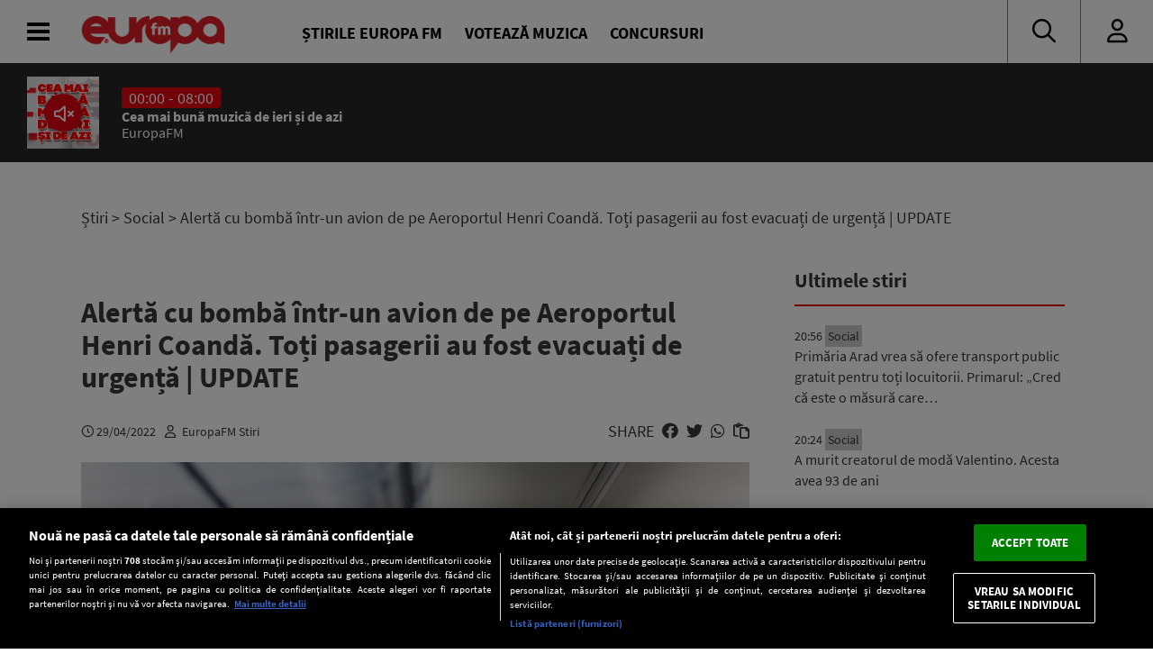

--- FILE ---
content_type: text/html; charset=UTF-8
request_url: https://www.europafm.ro/alerta-cu-bomba-intr-un-avion-de-pe-aeroportul-henri-coanda-toti-pasagerii-au-fost-evacuati-de-urgenta/
body_size: 28712
content:
<!DOCTYPE HTML>
<html lang="ro-RO" prefix="og: https://ogp.me/ns#">
<head>
<link rel="preconnect" href="https://fonts.googleapis.com">
    <link rel="preconnect" href="https://fonts.gstatic.com" crossorigin>
    <link rel="preload" href="https://fonts.googleapis.com/css2?family=Inter:wght@300;400;500;600;700;800;900&display=swap" as="style" onload="this.onload=null;this.rel='stylesheet'">
<noscript><link rel="stylesheet" href="https://fonts.googleapis.com/css2?family=Inter:wght@300;400;500;600;700;800;900&display=swap"></noscript>

    <link rel="preload" 
      href="https://www.europafm.ro/wp-content/themes/efm-2025/fonts/fa-regular-400.woff2" 
      as="font" 
      type="font/woff2" 
      crossorigin="anonymous">


      <link rel="preload" 
      href="https://www.europafm.ro/wp-content/themes/efm-2025/fonts/fa-brands-400.woff2" 
      as="font" 
      type="font/woff2" 
      crossorigin="anonymous">


    <script src="https://cdn.cookielaw.org/consent/cmp.stub.js" type="text/javascript" charset="UTF-8"></script>
    <script src="https://cookie-cdn.cookiepro.com/scripttemplates/otSDKStub.js"  type="text/javascript" charset="UTF-8" data-domain-script="252f3712-58f4-442e-a0aa-fbd870de182c" ></script>
    <meta name="facebook-domain-verification" content="ib5dyfooqog8vog3bzcdaz1qnin4h3" />

    <meta http-equiv="Content-Type" content="text/html; charset=UTF-8" />
    <meta name="viewport" content="width=device-width,minimum-scale=1,initial-scale=1">
    <meta http-equiv="X-UA-Compatible" content="IE=edge,chrome=1">

    <link rel="apple-touch-icon" sizes="180x180" href="/icons/apple-touch-icon.png">
    <link rel="icon" type="image/png" sizes="32x32" href="/icons/favicon-32x32.png">
    <link rel="icon" type="image/png" sizes="16x16" href="/icons/favicon-16x16.png">
    <link rel="manifest" href="/icons/manifest.json">
    <link rel="mask-icon" href="/icons/safari-pinned-tab.svg" color="#5bbad5">
    <link rel="shortcut icon" href="/icons/favicon.ico">
    <meta name="msapplication-TileColor" content="#da532c">
    <meta name="msapplication-config" content="/icons/browserconfig.xml">
    <meta name="theme-color" content="#ffffff">

    <title>Alertă cu bombă într-un avion de pe Aeroportul Henri Coandă. Toți pasagerii au fost evacuați de urgență</title>
    <meta name="description" content="Pirotehniștii Brigăzii Antiteroriste din cadrul SRI au fost solicitați să intervină, vineri dimineață, pe Aeroportul Henri Coandă din București, acolo unde un telefon anonim a anunțat amplasarea unei bombe într-un avion."/>    <meta name="robots" content="follow, index, max-snippet:-1, max-video-preview:-1, max-image-preview:large" />
    <link rel="canonical" href="https://www.europafm.ro/alerta-cu-bomba-intr-un-avion-de-pe-aeroportul-henri-coanda-toti-pasagerii-au-fost-evacuati-de-urgenta/" />
    
    <!-- Open Graph Tags -->
    <meta property="og:locale" content="ro_RO" />
    <meta property="og:type" content="article" />
    <meta property="og:title" content="Alertă cu bombă într-un avion de pe Aeroportul Henri Coandă. Toți pasagerii au fost evacuați de urgență | UPDATE" />
    <meta property="og:description" content="Pirotehniștii Brigăzii Antiteroriste din cadrul SRI au fost solicitați să intervină, vineri dimineață, pe Aeroportul Henri Coandă din București, acolo unde un telefon anonim a anunțat amplasarea unei bombe într-un avion." />
    <meta property="og:url" content="https://www.europafm.ro/alerta-cu-bomba-intr-un-avion-de-pe-aeroportul-henri-coanda-toti-pasagerii-au-fost-evacuati-de-urgenta/" />
    <meta property="og:site_name" content="Europa FM" />
    <meta property="article:section" content="Actualitate" />
    <meta property="og:updated_time" content="2022-04-29T14:16:11+03:00" />
    <meta property="og:image" content="https://www.europafm.ro/wp-content/uploads/2021/08/avion-1.jpg" />
    <meta property="og:image:secure_url" content="https://www.europafm.ro/wp-content/uploads/2021/08/avion-1.jpg" />
    <meta property="og:image:width" content="1200" />
    <meta property="og:image:height" content="630" />
    <meta property="og:image:alt" content="Alertă cu bombă într-un avion de pe Aeroportul Henri Coandă. Toți pasagerii au fost evacuați de urgență | UPDATE" />
    <meta property="og:image:type" content="image/jpeg" />
    <meta property="article:published_time" content="2022-04-29T08:17:32+03:00" />
    <meta property="article:modified_time" content="2022-04-29T14:16:11+03:00" />
    
    <!-- Twitter Card -->
    <meta name="twitter:card" content="summary_large_image" />
    <meta name="twitter:title" content="Alertă cu bombă într-un avion de pe Aeroportul Henri Coandă. Toți pasagerii au fost evacuați de urgență | UPDATE" />
    <meta name="twitter:description" content="Pirotehniștii Brigăzii Antiteroriste din cadrul SRI au fost solicitați să intervină, vineri dimineață, pe Aeroportul Henri Coandă din București, acolo unde un telefon anonim a anunțat amplasarea unei bombe într-un avion." />
    <meta name="twitter:image" content="https://www.europafm.ro/wp-content/uploads/2021/08/avion-1.jpg" />
    
    <link rel='stylesheet' id='fontawesome' href='https://www.europafm.ro/wp-content/themes/efm-2025/css/font-awesome-all.css' type='text/css' media='all' />
    <link rel='stylesheet' id='ns-plugins' href='https://www.europafm.ro/wp-content/themes/efm-2025/css/plugins-003.css' type='text/css' media='all' />
        <link rel='stylesheet' href='https://www.europafm.ro/wp-content/themes/efm-2025/css/core.css' type='text/css' media='all' />
    <link rel='stylesheet' id='ns-style' href='https://www.europafm.ro/wp-content/themes/efm-2025/css/style-045.css' type='text/css' media='all' />
    <link rel='stylesheet' href='https://www.europafm.ro/wp-content/themes/efm-2025/css/homepage.css' type='text/css' media='all' />
    
    <script type="text/javascript" class="optanon-category-C0003" >
    //load Facebook API based on consent
    console.log("[Facebook API] Loading.");
    (function(d, s, id) {
        var js, fjs = d.getElementsByTagName(s)[0];
        if (d.getElementById(id)) return;
        js = d.createElement(s); js.id = id;
        js.src = "//connect.facebook.net/en_GB/sdk.js#xfbml=1&version=v2.3&appId=215329085538323";
        fjs.parentNode.insertBefore(js, fjs);
    }(document, 'script', 'facebook-jssdk'));

</script>


<script>
    function isInAppBrowser() {
        let ua = navigator.userAgent;
        let uaRule = new RegExp(`(WebView|(iPhone|iPod|iPad)(?!.*Safari\\/))`, 'ig'); //(WebView|(iPhone|iPod|iPad)(?!.*Safari\/)|Android.*(wv))
        return (ua.match(uaRule) !== null);
    }

    function isMobile() {
        return /Mobi|Android/i.test(navigator.userAgent);
    }

    let deviceType = isMobile() ? 'mobile' : 'desktop';
    console.log('Device Type: ' + deviceType);
</script>


<!-- Cxense SATI script 2.0 begin -->
<script type="text/javascript" class="optanon-category-C0002-C0013">
    window.cX = window.cX || {}; cX.callQueue = cX.callQueue || [];
    cX.callQueue.push(['setSiteId', '1138479773402378610']);
    cX.callQueue.push(['sendPageViewEvent']);
</script>
<script type="text/javascript" class="optanon-category-C0002-C0013" async src="//code3.adtlgc.com/js/sati_init.js"></script>
<script type="text/javascript" class="optanon-category-C0002-C0013">
    (function(d,s,e,t){e=d.createElement(s);e.type='text/java'+s;e.async='async';
        e.src='http'+('https:'===location.protocol?'s://s':'://')+'cdn.cxense.com/cx.js';
        t=d.getElementsByTagName(s)[0];t.parentNode.insertBefore(e,t);})(document,'script');

    function SATI_TrackView(locationURL, referrerURL) {
        if(locationURL === referrerURL) {return;}
        window.cX = window.cX || {};
        cX.callQueue = cX.callQueue || [];
        cX.callQueue.push(['initializePage']);
        cX.callQueue.push(['setSiteId', '1138479773402378610']);
        cX.callQueue.push(['sendPageViewEvent', { 'location': locationURL, 'referrer':referrerURL}]);
        console.log("SATI: pageview");

        //adbl tracking
        cX.callQueue.push(['invoke', function () {
        console.log(document.getElementById('AdSense').clientHeight);
        let isAdBlockDetected = !document.getElementById('AdSense').clientHeight ? 'Yes' : 'No';
        console.log('HasAdBlock : ' + isAdBlockDetected);
        cX.setEventAttributes({origin: 'brt-adblock', persistedQueryId: 'fcadb0c22bec63a3e94af5a65644fc6b869880e0'});
        cX.sendEvent('adBlockerDetection', {adBlockerDetected: isAdBlockDetected});
        }]);
    };
</script>
<!-- Cxense SATI script 2.0 end -->

<!-- Google Tag Manager -->
<script>(function(w,d,s,l,i){w[l]=w[l]||[];w[l].push({'gtm.start':
new Date().getTime(),event:'gtm.js'});var f=d.getElementsByTagName(s)[0],
j=d.createElement(s),dl=l!='dataLayer'?'&l='+l:'';j.async=true;j.src=
'https://www.googletagmanager.com/gtm.js?id='+i+dl;f.parentNode.insertBefore(j,f);
})(window,document,'script','dataLayer','GTM-MHVMRJ');</script>
<!-- End Google Tag Manager -->



            
<script type="text/javascript">
//DFP
  window.dfpTargeting = {
    post_id: '596717',
    category: 'social',
    category_id: '30095'
  };
</script>

<script async src="https://securepubads.g.doubleclick.net/tag/js/gpt.js"></script>
<script type="text/javascript">
	// Function to get URL parameter by name
    function getUrlParameter(name) {
      const urlParams = new URLSearchParams(window.location.search);
      return urlParams.get(name);
  }

  window.googletag = window.googletag || {cmd: []};
  googletag.cmd.push(function() {
    var targeting = window.dfpTargeting || { post_id: '0', category: '', category_id: '0' };
    const adPreviewValue = getUrlParameter('ad_preview');
    if (adPreviewValue) {googletag.pubads().setTargeting('ad_preview', adPreviewValue);}
    googletag.pubads().setCentering(true);
    googletag.pubads().enableSingleRequest();
    googletag.pubads().setTargeting('post_id', targeting.post_id)
    googletag.pubads().setTargeting('category', targeting.category);
    googletag.pubads().setTargeting('category_id', targeting.category_id);
    googletag.enableServices();
  });
</script>
        <meta name='robots' content='max-image-preview:large' />
	<style>img:is([sizes="auto" i], [sizes^="auto," i]) { contain-intrinsic-size: 3000px 1500px }</style>
	<script>window.dataLayer=window.dataLayer||[];window.dataLayer.push({event:'efm_ads_status',efm_ads_disabled:false});</script>
<link rel='stylesheet' id='wp-block-library-css' href='https://www.europafm.ro/wp-includes/css/dist/block-library/style.min.css?ver=6.8.1' type='text/css' media='all' />
<style id='classic-theme-styles-inline-css' type='text/css'>
/*! This file is auto-generated */
.wp-block-button__link{color:#fff;background-color:#32373c;border-radius:9999px;box-shadow:none;text-decoration:none;padding:calc(.667em + 2px) calc(1.333em + 2px);font-size:1.125em}.wp-block-file__button{background:#32373c;color:#fff;text-decoration:none}
</style>
<style id='global-styles-inline-css' type='text/css'>
:root{--wp--preset--aspect-ratio--square: 1;--wp--preset--aspect-ratio--4-3: 4/3;--wp--preset--aspect-ratio--3-4: 3/4;--wp--preset--aspect-ratio--3-2: 3/2;--wp--preset--aspect-ratio--2-3: 2/3;--wp--preset--aspect-ratio--16-9: 16/9;--wp--preset--aspect-ratio--9-16: 9/16;--wp--preset--color--black: #000000;--wp--preset--color--cyan-bluish-gray: #abb8c3;--wp--preset--color--white: #ffffff;--wp--preset--color--pale-pink: #f78da7;--wp--preset--color--vivid-red: #cf2e2e;--wp--preset--color--luminous-vivid-orange: #ff6900;--wp--preset--color--luminous-vivid-amber: #fcb900;--wp--preset--color--light-green-cyan: #7bdcb5;--wp--preset--color--vivid-green-cyan: #00d084;--wp--preset--color--pale-cyan-blue: #8ed1fc;--wp--preset--color--vivid-cyan-blue: #0693e3;--wp--preset--color--vivid-purple: #9b51e0;--wp--preset--gradient--vivid-cyan-blue-to-vivid-purple: linear-gradient(135deg,rgba(6,147,227,1) 0%,rgb(155,81,224) 100%);--wp--preset--gradient--light-green-cyan-to-vivid-green-cyan: linear-gradient(135deg,rgb(122,220,180) 0%,rgb(0,208,130) 100%);--wp--preset--gradient--luminous-vivid-amber-to-luminous-vivid-orange: linear-gradient(135deg,rgba(252,185,0,1) 0%,rgba(255,105,0,1) 100%);--wp--preset--gradient--luminous-vivid-orange-to-vivid-red: linear-gradient(135deg,rgba(255,105,0,1) 0%,rgb(207,46,46) 100%);--wp--preset--gradient--very-light-gray-to-cyan-bluish-gray: linear-gradient(135deg,rgb(238,238,238) 0%,rgb(169,184,195) 100%);--wp--preset--gradient--cool-to-warm-spectrum: linear-gradient(135deg,rgb(74,234,220) 0%,rgb(151,120,209) 20%,rgb(207,42,186) 40%,rgb(238,44,130) 60%,rgb(251,105,98) 80%,rgb(254,248,76) 100%);--wp--preset--gradient--blush-light-purple: linear-gradient(135deg,rgb(255,206,236) 0%,rgb(152,150,240) 100%);--wp--preset--gradient--blush-bordeaux: linear-gradient(135deg,rgb(254,205,165) 0%,rgb(254,45,45) 50%,rgb(107,0,62) 100%);--wp--preset--gradient--luminous-dusk: linear-gradient(135deg,rgb(255,203,112) 0%,rgb(199,81,192) 50%,rgb(65,88,208) 100%);--wp--preset--gradient--pale-ocean: linear-gradient(135deg,rgb(255,245,203) 0%,rgb(182,227,212) 50%,rgb(51,167,181) 100%);--wp--preset--gradient--electric-grass: linear-gradient(135deg,rgb(202,248,128) 0%,rgb(113,206,126) 100%);--wp--preset--gradient--midnight: linear-gradient(135deg,rgb(2,3,129) 0%,rgb(40,116,252) 100%);--wp--preset--font-size--small: 13px;--wp--preset--font-size--medium: 20px;--wp--preset--font-size--large: 36px;--wp--preset--font-size--x-large: 42px;--wp--preset--spacing--20: 0.44rem;--wp--preset--spacing--30: 0.67rem;--wp--preset--spacing--40: 1rem;--wp--preset--spacing--50: 1.5rem;--wp--preset--spacing--60: 2.25rem;--wp--preset--spacing--70: 3.38rem;--wp--preset--spacing--80: 5.06rem;--wp--preset--shadow--natural: 6px 6px 9px rgba(0, 0, 0, 0.2);--wp--preset--shadow--deep: 12px 12px 50px rgba(0, 0, 0, 0.4);--wp--preset--shadow--sharp: 6px 6px 0px rgba(0, 0, 0, 0.2);--wp--preset--shadow--outlined: 6px 6px 0px -3px rgba(255, 255, 255, 1), 6px 6px rgba(0, 0, 0, 1);--wp--preset--shadow--crisp: 6px 6px 0px rgba(0, 0, 0, 1);}:where(.is-layout-flex){gap: 0.5em;}:where(.is-layout-grid){gap: 0.5em;}body .is-layout-flex{display: flex;}.is-layout-flex{flex-wrap: wrap;align-items: center;}.is-layout-flex > :is(*, div){margin: 0;}body .is-layout-grid{display: grid;}.is-layout-grid > :is(*, div){margin: 0;}:where(.wp-block-columns.is-layout-flex){gap: 2em;}:where(.wp-block-columns.is-layout-grid){gap: 2em;}:where(.wp-block-post-template.is-layout-flex){gap: 1.25em;}:where(.wp-block-post-template.is-layout-grid){gap: 1.25em;}.has-black-color{color: var(--wp--preset--color--black) !important;}.has-cyan-bluish-gray-color{color: var(--wp--preset--color--cyan-bluish-gray) !important;}.has-white-color{color: var(--wp--preset--color--white) !important;}.has-pale-pink-color{color: var(--wp--preset--color--pale-pink) !important;}.has-vivid-red-color{color: var(--wp--preset--color--vivid-red) !important;}.has-luminous-vivid-orange-color{color: var(--wp--preset--color--luminous-vivid-orange) !important;}.has-luminous-vivid-amber-color{color: var(--wp--preset--color--luminous-vivid-amber) !important;}.has-light-green-cyan-color{color: var(--wp--preset--color--light-green-cyan) !important;}.has-vivid-green-cyan-color{color: var(--wp--preset--color--vivid-green-cyan) !important;}.has-pale-cyan-blue-color{color: var(--wp--preset--color--pale-cyan-blue) !important;}.has-vivid-cyan-blue-color{color: var(--wp--preset--color--vivid-cyan-blue) !important;}.has-vivid-purple-color{color: var(--wp--preset--color--vivid-purple) !important;}.has-black-background-color{background-color: var(--wp--preset--color--black) !important;}.has-cyan-bluish-gray-background-color{background-color: var(--wp--preset--color--cyan-bluish-gray) !important;}.has-white-background-color{background-color: var(--wp--preset--color--white) !important;}.has-pale-pink-background-color{background-color: var(--wp--preset--color--pale-pink) !important;}.has-vivid-red-background-color{background-color: var(--wp--preset--color--vivid-red) !important;}.has-luminous-vivid-orange-background-color{background-color: var(--wp--preset--color--luminous-vivid-orange) !important;}.has-luminous-vivid-amber-background-color{background-color: var(--wp--preset--color--luminous-vivid-amber) !important;}.has-light-green-cyan-background-color{background-color: var(--wp--preset--color--light-green-cyan) !important;}.has-vivid-green-cyan-background-color{background-color: var(--wp--preset--color--vivid-green-cyan) !important;}.has-pale-cyan-blue-background-color{background-color: var(--wp--preset--color--pale-cyan-blue) !important;}.has-vivid-cyan-blue-background-color{background-color: var(--wp--preset--color--vivid-cyan-blue) !important;}.has-vivid-purple-background-color{background-color: var(--wp--preset--color--vivid-purple) !important;}.has-black-border-color{border-color: var(--wp--preset--color--black) !important;}.has-cyan-bluish-gray-border-color{border-color: var(--wp--preset--color--cyan-bluish-gray) !important;}.has-white-border-color{border-color: var(--wp--preset--color--white) !important;}.has-pale-pink-border-color{border-color: var(--wp--preset--color--pale-pink) !important;}.has-vivid-red-border-color{border-color: var(--wp--preset--color--vivid-red) !important;}.has-luminous-vivid-orange-border-color{border-color: var(--wp--preset--color--luminous-vivid-orange) !important;}.has-luminous-vivid-amber-border-color{border-color: var(--wp--preset--color--luminous-vivid-amber) !important;}.has-light-green-cyan-border-color{border-color: var(--wp--preset--color--light-green-cyan) !important;}.has-vivid-green-cyan-border-color{border-color: var(--wp--preset--color--vivid-green-cyan) !important;}.has-pale-cyan-blue-border-color{border-color: var(--wp--preset--color--pale-cyan-blue) !important;}.has-vivid-cyan-blue-border-color{border-color: var(--wp--preset--color--vivid-cyan-blue) !important;}.has-vivid-purple-border-color{border-color: var(--wp--preset--color--vivid-purple) !important;}.has-vivid-cyan-blue-to-vivid-purple-gradient-background{background: var(--wp--preset--gradient--vivid-cyan-blue-to-vivid-purple) !important;}.has-light-green-cyan-to-vivid-green-cyan-gradient-background{background: var(--wp--preset--gradient--light-green-cyan-to-vivid-green-cyan) !important;}.has-luminous-vivid-amber-to-luminous-vivid-orange-gradient-background{background: var(--wp--preset--gradient--luminous-vivid-amber-to-luminous-vivid-orange) !important;}.has-luminous-vivid-orange-to-vivid-red-gradient-background{background: var(--wp--preset--gradient--luminous-vivid-orange-to-vivid-red) !important;}.has-very-light-gray-to-cyan-bluish-gray-gradient-background{background: var(--wp--preset--gradient--very-light-gray-to-cyan-bluish-gray) !important;}.has-cool-to-warm-spectrum-gradient-background{background: var(--wp--preset--gradient--cool-to-warm-spectrum) !important;}.has-blush-light-purple-gradient-background{background: var(--wp--preset--gradient--blush-light-purple) !important;}.has-blush-bordeaux-gradient-background{background: var(--wp--preset--gradient--blush-bordeaux) !important;}.has-luminous-dusk-gradient-background{background: var(--wp--preset--gradient--luminous-dusk) !important;}.has-pale-ocean-gradient-background{background: var(--wp--preset--gradient--pale-ocean) !important;}.has-electric-grass-gradient-background{background: var(--wp--preset--gradient--electric-grass) !important;}.has-midnight-gradient-background{background: var(--wp--preset--gradient--midnight) !important;}.has-small-font-size{font-size: var(--wp--preset--font-size--small) !important;}.has-medium-font-size{font-size: var(--wp--preset--font-size--medium) !important;}.has-large-font-size{font-size: var(--wp--preset--font-size--large) !important;}.has-x-large-font-size{font-size: var(--wp--preset--font-size--x-large) !important;}
:where(.wp-block-post-template.is-layout-flex){gap: 1.25em;}:where(.wp-block-post-template.is-layout-grid){gap: 1.25em;}
:where(.wp-block-columns.is-layout-flex){gap: 2em;}:where(.wp-block-columns.is-layout-grid){gap: 2em;}
:root :where(.wp-block-pullquote){font-size: 1.5em;line-height: 1.6;}
</style>
<script type="text/javascript" src="https://www.europafm.ro/wp-includes/js/jquery/jquery.min.js?ver=3.7.1" id="jquery-core-js"></script>
<script type="text/javascript" src="https://www.europafm.ro/wp-includes/js/jquery/jquery-migrate.min.js?ver=3.4.1" id="jquery-migrate-js"></script>
<script type="text/javascript" src="https://www.europafm.ro/wp-content/themes/efm-2025/js/plugins-0054.js?ver=0051" id="ns-plugins-js"></script>
<script type="text/javascript" src="https://www.europafm.ro/wp-content/themes/efm-2025/js/scripts-026.js?ver=0026" id="ns-scripts-js"></script>
<script type="text/javascript" src="https://www.europafm.ro/wp-content/themes/efm-2025/js/ns-contest-0091.js?ver=00913" id="ns-contest-js"></script>
<script type="text/javascript" src="https://www.europafm.ro/wp-content/plugins/ns-notifications/assets/ns-notifications-002.js?ver=1768875356" id="ns-notifications-js"></script>
<meta property="og:title" name="og:title" content="Alertă cu bombă într-un avion de pe Aeroportul Henri Coandă. Toți pasagerii au fost evacuați de urgență | UPDATE" />
<meta property="og:type" name="og:type" content="article" />
<meta property="og:image" name="og:image" content="https://www.europafm.ro/wp-content/uploads/2021/08/avion-1.jpg" />
<meta property="og:url" name="og:url" content="https://www.europafm.ro/alerta-cu-bomba-intr-un-avion-de-pe-aeroportul-henri-coanda-toti-pasagerii-au-fost-evacuati-de-urgenta/" />
<meta property="og:description" name="og:description" content="Pirotehniștii Brigăzii Antiteroriste din cadrul SRI au fost solicitați să intervină, vineri dimineață, pe Aeroportul Henri Coandă din București, acolo unde un telefon anonim a anunțat amplasarea unei bombe într-un avion." />
<meta property="og:locale" name="og:locale" content="ro_RO" />
<meta property="og:site_name" name="og:site_name" content="Europa FM" />
<meta property="twitter:card" name="twitter:card" content="summary" />
<meta property="article:tag" name="article:tag" content="aeroport" />
<meta property="article:tag" name="article:tag" content="alerta" />
<meta property="article:tag" name="article:tag" content="AVION" />
<meta property="article:tag" name="article:tag" content="Bucuresti" />
<meta property="article:tag" name="article:tag" content="henri coanda" />
<meta property="article:tag" name="article:tag" content="Stiri Interne" />
<meta property="article:published_time" name="article:published_time" content="2022-04-29T08:17:32+03:00" />
    <script>
    const ns = {
        ajax: "https://www.europafm.ro/wp-content/themes/efm-2025/ajax/ajax.php",
        wpAjax: "https://www.europafm.ro/wp-admin/admin-ajax.php",
        homeUrl: "https://www.europafm.ro",
        themeUrl: "https://www.europafm.ro/wp-content/themes/efm-2025",
        logoutUrl: "https://www.europafm.ro/wp-login.php?action=logout&amp;redirect_to=https%3A%2F%2Fwww.europafm.ro&amp;_wpnonce=9f2bf216f1",
        infiniteScroll: false
    };
    </script>
<style>
/* CORE */
*,
*:after,
*:before {
  -moz-box-sizing: border-box;
  box-sizing: border-box;
  -webkit-font-smoothing: antialiased;
  font-smoothing: antialiased;
  text-rendering: optimizeLegibility;
}
body,
html {
  margin: 0;
  padding: 0;
  height: 100%;
}
html {
  font-size: 9.5px;
  line-height: 12px;
}
body {
  font: 1.8rem "Source Sans Pro", Arial, Helvetica, sans-serif;
  color: #393939;
  background-color: #fff;
}

/* Builtins */
a {
  text-decoration: none;
  color: inherit;
}
a:focus-visible {
  outline: none;
}
p {
  margin-top: 0;
  margin-bottom: 20px;
}
img {
  max-width: 100%;
  height: auto;
}
hr {
  border: none;
  height: 4px;
  background-color: #ccc;
  margin: 30px 0;
}
p:empty {
  display: none;
}

/* Typography */
h1,
h2,
h3,
h4,
h5,
h6 {
  margin: 0;
  font-size: inherit;
  font-weight: inherit;
}

.post-content h1,
.nspb-text h1,
.page-template-page-boxed .post-text h1 {
  font-size: 3rem;
  line-height: 3.1rem;
  font-weight: bold;
  margin-bottom: 10px;
}
.post-content h2,
.nspb-text h2,
.page-template-page-boxed .post-text h2 {
  font-size: 2.5rem;
  line-height: 2.6rem;
  font-weight: bold;
  margin-bottom: 10px;
}
.post-content h3,
.nspb-text h3,
.page-template-page-boxed .post-text h3 {
  font-size: 2rem;
  line-height: 2.1rem;
  font-weight: bold;
  margin-bottom: 10px;
}
.post-content h4,
.nspb-text h4,
.page-template-page-boxed .post-text h4 {
  font-size: 2rem;
  line-height: 2.1rem;
  margin-bottom: 7px;
}

.title-smallest {
  font-size: 2rem;
  line-height: 2.1rem;
  font-weight: bold;
}
.title-small {
  font-size: 2.5rem;
  line-height: 2.6rem;
  font-weight: bold;
}

.title-large {
  font-size: 32px;
  line-height: 36px;
  font-weight: bold;
}

.body-small {
  font-size: 1.6rem;
}
.body-normal {
  font-size: 1.8rem;
}
.body-medium {
  font-size: 1.9rem;
}
.body-large {
  font-size: 2rem;
}
.body-largest {
  font-size: 2.3rem;
}

.text-center {
  text-align: center;
}
.text-left {
  text-align: left;
}
.text-right {
  text-align: right;
}
.text-justify {
  text-align: justify;
}

/* Grid spacing */
body .ma-1 {
  margin: 15px;
}
body .ma-2 {
  margin: 30px;
}
body .ma-3 {
  margin: 60px;
}
body .ma-4 {
  margin: 120px;
}
body .mx-1 {
  margin-left: 15px;
  margin-right: 15px;
}
body .my-1 {
  margin-top: 15px;
  margin-bottom: 15px;
}
body .ml-1 {
  margin-left: 15px;
}
body .mr-1 {
  margin-right: 15px;
}
body .mt-1 {
  margin-top: 15px;
}
body .mb-1 {
  margin-bottom: 15px;
}
body .mx-2 {
  margin-left: 30px;
  margin-right: 30px;
}
body .my-2 {
  margin-top: 30px;
  margin-bottom: 30px;
}
body .ml-2 {
  margin-left: 30px;
}
body .mr-2 {
  margin-right: 30px;
}
body .mt-2 {
  margin-top: 30px;
}
body .mb-2 {
  margin-bottom: 30px;
}
body .mx-3 {
  margin-left: 60px;
  margin-right: 60px;
}
body .my-3 {
  margin-top: 60px;
  margin-bottom: 60px;
}
body .ml-3 {
  margin-left: 60px;
}
body .mr-3 {
  margin-right: 60px;
}
body .mt-3 {
  margin-top: 60px;
}
body .mb-3 {
  margin-bottom: 60px;
}
body .mx-4 {
  margin-left: 120px;
  margin-right: 120px;
}
body .my-4 {
  margin-top: 120px;
  margin-bottom: 120px;
}
body .ml-4 {
  margin-left: 120px;
}
body .mr-5 {
  margin-right: 120px;
}
body .mt-5 {
  margin-top: 120px;
}
body .mb-6 {
  margin-bottom: 120px;
}

body .pa-1 {
  padding: 15px;
}
body .pa-2 {
  padding: 30px;
}
body .pa-3 {
  padding: 60px;
}
body .pa-4 {
  padding: 120px;
}
body .px-1 {
  padding-left: 15px;
  padding-right: 15px;
}
body .py-1 {
  padding-top: 15px;
  padding-bottom: 15px;
}
body .pl-1 {
  padding-left: 15px;
}
body .pr-1 {
  padding-right: 15px;
}
body .pt-1 {
  padding-top: 15px;
}
body .pb-1 {
  padding-bottom: 15px;
}
body .px-2 {
  padding-left: 30px;
  padding-right: 30px;
}
body .py-2 {
  padding-top: 30px;
  padding-bottom: 30px;
}
body .pl-2 {
  padding-left: 30px;
}
body .pr-2 {
  padding-right: 30px;
}
body .pt-2 {
  padding-top: 30px;
}
body .pb-2 {
  padding-bottom: 30px;
}
body .px-3 {
  padding-left: 60px;
  padding-right: 60px;
}
body .py-3 {
  padding-top: 60px;
  padding-bottom: 60px;
}
body .pl-3 {
  padding-left: 60px;
}
body .pr-3 {
  padding-right: 60px;
}
body .pt-3 {
  padding-top: 60px;
}
body .pb-3 {
  padding-bottom: 60px;
}
body .px-4 {
  padding-left: 120px;
  padding-right: 120px;
}
body .py-4 {
  padding-top: 120px;
  padding-bottom: 120px;
}
body .pl-4 {
  padding-left: 120px;
}
body .pr-5 {
  padding-right: 120px;
}
body .pt-5 {
  padding-top: 120px;
}
body .pb-6 {
  padding-bottom: 120px;
}

/* Columns */
.columns-2 {
  display: flex;
  flex-wrap: wrap;
}
.columns-2 > * {
  flex-basis: 50%;
  padding: 10px;
}
.columns-3 {
  display: flex;
  flex-wrap: wrap;
}
.columns-3 > * {
  flex-basis: 33.333%;
  padding: 10px;
}
.columns-4 {
  display: flex;
  flex-wrap: wrap;
}
.columns-4 > * {
  flex-basis: 25%;
  padding: 10px;
}

/* Icons */
.icon.facebook:after {
  content: "\f39e";
  font-family: "Font Awesome 6 Brands";
}
.icon.twitter:after {
  content: "\f099";
  font-family: "Font Awesome 6 Brands";
}

/* Buttons */
.btn,
a.btn,
input[type="submit"],
button.btn {
  font-size: 1.5rem;
  background-color: #e30613;
  color: #fff;
  border: 1px solid #e30613;
  padding: 7px 20px;
  display: inline-block;
  max-height: 35px;
  vertical-align: top;
  text-transform: uppercase;
  text-decoration: none;
  cursor: pointer;
  transition: all 0.3s;
}
.btn:hover,
a.btn:hover,
input[type="submit"]:hover,
button.btn:hover {
  background-color: #fff;
  border-color: #e30613;
  color: #e30613;
}

.btn.secondary,
a.btn.secondary,
input[type="submit"].secondary,
button.btn.secondary {
  background-color: transparent;
  border: 1px solid #ccc;
  color: inherit;
}
.btn.secondary:hover,
a.btn.secondary:hover,
input[type="submit"].secondary:hover,
button.btn.secondary:hover {
  background-color: transparent;
  border-color: #222;
  color: #222;
}

/* CSS Grid - Rows and Columns */
.container {
  width: 100%;
  max-width: 1300px;
  margin: 0 auto;
}
.section.single-post > .container {
  max-width: 1100px;
  display: block;
}

.section .container.wide {
  max-width: 100%;
}
.section .container.wide .inner {
  margin: 0;
}

.section {
  display: flex;
  position: relative;
  z-index: 1;
}
.section > .container {
  display: flex;
}
.section .column {
  flex-basis: 0;
  flex-shrink: 1;
}
.section .column > .inner {
  margin: 0 10px;
}
.section .column > .inner:empty {
  display: none;
}

.section .column.sticky {
  height: 100%;
}
.section .column.sticky > .inner {
  position: -webkit-sticky;
  position: sticky;
  top: 220px;
  transition: all 0.3s;
}
.scroll-down .section .column.sticky > .inner {
  top: 150px;
}

.section.vertical-center > .container {
  align-items: center;
}

.section.full-height {
  height: calc(100vh - 200px);
}

.section.background {
  overflow: hidden;
  position: relative;
}
.section.background .background-image {
  width: 100%;
  height: 150%;
  position: absolute;
  top: -30%;
  left: 0;
  z-index: 1;
  opacity: 0.8;
}
.section.background.blur .background-image {
  width: 110%;
  filter: blur(6px);
  right: -5%;
}
.section.background .container {
  position: relative;
  z-index: 2;
}

/* Marketing Areas */
.mkt-area {
  text-align: center;
}
.mkt-area.background {
  background-color: #eee;
  color: #888;
  text-align: center;
}
.mkt-area.full-height {
  height: calc(100% - 20px);
}
.newsbox .newsbox-post .mkt-area {
  margin: 10px;
}

.mkt-area.background iframe {
  margin: 20px 0;
}
.mkt-area iframe {
  margin: 0 auto;
  background-attachment: fixed;
  background-repeat: no-repeat;
  background-position: center;
}

.mkt-top iframe {
  margin-bottom: 30px;
}
.mkt-top .mkt-area {
  margin: 0 auto;
}
.mkt-footer iframe,
.mkt-footer .mkt-area {
  margin: 0 auto;
}

.mkt-post {
  overflow: hidden;
}
.newsbox .newsbox-post.mkt-post .mkt-area {
  margin: 0;
}
.newsbox .newsbox-post.mkt-post .mkt-area iframe {
  margin: 0;
}

.full-branding-mid {
  width: 1280px;
  margin: 0 auto;
  height: 0;
  overflow: hidden;
  transition: all 0.2s;
}
.full-branding-left {
  position: absolute;
  top: 200px;
  left: calc(50vw - 961px);
  width: 313px;
  height: 0;
  overflow: hidden;
  z-index: 2;
  transition: all 0.2s;
}
.full-branding-right {
  position: absolute;
  top: 200px;
  left: calc(50vw + 631px);
  width: 313px;
  height: 0;
  overflow: hidden;
  z-index: 2;
  transition: all 0.2s;
}
.full-branding-left .mkt-area {
  text-align: right;
}
.full-branding-right .mkt-area {
  text-align: left;
}

.full-branding-mid img {
  background-color: #f00;
}
.full-branding-left img {
  background-color: #f00;
}
.full-branding-right img {
  background-color: #f00;
}

.nspb-interstitial {
  position: relative;
  height: 420px;
  margin-bottom: 20px;
}
.nspb-interstitial .inner {
  display: block;
  width: 100%;
  height: 420px;
  position: absolute;
  top: 0;
  left: 0;
  clip: rect(0, auto, auto, 0);
  -webkit-clip-path: polygon(0px 0px, 100% 0px, 100% 100%, 0px 100%);
  clip-path: polygon(0px 0px, 100% 0px, 100% 100%, 0px 100%);
}
/*
body.page .column .nspb-interstitial .inner {width:100%;max-width: 1300px;height: 730px;}
body.page .column .nspb-interstitial .mkt-content {width:100%;max-width: 1300px;height: 730px;transform:translate(0,0);top:150px;}
*/

.nspb-interstitial .inner.google .mkt-content,
.nspb-interstitial .inner.google .mkt-content iframe {
  height: calc(100vh - 100px);
}

/* in article view */
body.page-template-page-boxed .nspb-interstitial .inner.google .mkt-content,
body.page-template-page-boxed
  .nspb-interstitial
  .inner.google
  .mkt-content
  iframe,
body.single-post .nspb-interstitial .inner.google .mkt-content iframe,
body.single-post .nspb-interstitial .inner.google .mkt-content {
  height: 430px;
  width: 760px;
}

.nspb-interstitial:after {
  content: "PUBLICITATE";
  position: absolute;
  left: 50%;
  bottom: 0;
  transform: translate(-50%, 0);
  color: #ccc;
}
.nspb-interstitial .mkt-content {
  width: 100%;
  max-width: 680px;
  position: fixed;
  display: block;
  top: calc(50vh + 100px);
  transform: translate(0, -50%);
}
.nspb-interstitial img.mobile {
  display: none;
}

/* AJAX Loader */
.pace {
  -webkit-pointer-events: none;
  pointer-events: none;
  -webkit-user-select: none;
  -moz-user-select: none;
  user-select: none;
  position: fixed;
  z-index: 4;
  top: 70px;
  right: 100%;
  width: 100%;
  transition: all 0.3s;
}
.pace-inactive {
  display: none;
}
.pace .pace-progress {
  background: #e10909;
  height: 5px;
}
.scroll-down .pace {
  top: 0px;
}

body #wpadminbar {
  top: auto;
  bottom: 0;
}

/* Chip */
.chip {
  display: inline-block;
  padding: 5px 10px;
  background-color: #e3e0e0;
  border-radius: 3px;
  margin: 5px;
}
.chip.green {
  color: #fff;
  background-color: #0ea432;
}

/* Notifications */
.notification {
  border: 1px solid #ccc;
  padding: 10px 10px 10px 20px;
  position: relative;
  background-color: #fff;
}
.notification:before {
  content: "";
  position: absolute;
  left: 0;
  top: 0;
  width: 8px;
  height: 100%;
  background-color: #333;
}
.notification a {
  text-decoration: underline;
  color: #000;
}
.notification.error:before {
  background-color: #f00;
}
.notification.success:before {
  background-color: #0ac408;
}

/* Images */
.sixteen-nine {
  padding-bottom: 56.25%;
  position: relative;
}
.sixteen-nine img,
.sixteen-nine video,
.sixteen-nine audio,
.sixteen-nine iframe {
  position: absolute;
  top: 50%;
  left: 0;
  transform: translate(0, -50%);
  width: 100%;
  height: 100%;
  object-position: center;
  object-fit: cover;
}
.square {
  padding-bottom: 100%;
  position: relative;
}
.square img,
.square img.responsive,
.square video,
.square audio {
  position: absolute;
  top: 0;
  left: 0;
  width: 100%;
  height: 100%;
  object-position: center;
  object-fit: cover;
}

.img-height-normal {
  height: 250px;
}
img.cover {
  width: 100%;
  height: 100%;
  object-fit: cover;
  object-position: center;
}
img.responsive {
  width: 100%;
  height: auto;
}
.square-image {
  position: relative;
}
.square-image:after {
  content: "";
  display: block;
  padding-bottom: 100%;
}
.square-image img {
  position: absolute;
  top: 0;
  left: 0;
  width: 100%;
  height: 100%;
}

/* Image caption */
.wp-caption {
  max-width: 100%;
}
.wp-caption-text {
  font-size: 14px;
}
.wp-caption.aligncenter {
  text-align: center;
}
.wp-caption.alignleft {
  float: left;
  margin-right: 15px;
}
.wp-caption.alignright {
  float: right;
  margin-left: 15px;
}
.wp-caption.alignnone img {
  width: 100%;
  height: auto;
}
.wp-caption.alignnone .wp-caption-text {
  width: 100%;
  text-align: left;
}

/* ICONS */
.icon.icon-arrow {
  background-image: url(../img/arrow.svg);
  width: 30px;
  height: 30px;
  background-size: contain;
  display: inline-block;
  position: relative;
  top: 7px;
}
.icon.icon-arrow.right {
  transform: rotate(180deg);
}

/* FORMS */
form label {
  display: block;
  margin-bottom: 5px;
  font-weight: bold;
}
input,
select,
textarea {
  font-size: 20px;
  border: 1px solid #ccc;
  padding: 5px;
  width: 100%;
  max-width: 190px;
  background-color: #fff;
}
input[type="checkbox"] {
  display: inline-block;
  width: auto;
  margin: 0 15px 0 0;
}
input[type="radio"] {
  width: 20px;
}
form p {
  margin-bottom: 15px;
}
form small {
  margin-bottom: 15px;
  display: inline-block;
}
form span.checkbox {
  display: block;
  margin-bottom: 15px;
}
form .checkbox-field label {
  display: inline;
}

/* Dark area - invert colors */
.section.dark,
.column.dark {
  color: #fff;
}
.dark * {
  color: #fff;
}
.dark a {
  color: #fff;
}
.dark input,
.dark select,
.dark textarea {
  color: #3e3e3e;
}
.dark form label {
  color: #fff;
}
.dark .newsbox .newsbox-post:hover .newsbox-post-title,
.dark.newsbox .newsbox-post:hover .newsbox-post-title {
  color: #fff;
}

.dark .btn,
.dark a.btn,
.dark input[type="submit"],
.dark button {
  background-color: #fff;
  color: #e30613;
  border-color: #fff;
}
.dark .btn:hover,
.dark a.btn:hover,
.dark input[type="submit"]:hover,
.dark button:hover {
  background-color: #e30613;
  color: #fff;
  border-color: #fff;
}
.dark .btn.secondary,
.dark a.btn.secondary,
.dark input[type="submit"].secondary,
.dark button.secondary {
  background-color: #e30613;
  color: #fff;
  border-color: #fff;
}
.dark .btn.secondary:hover,
.dark a.btn.secondary:hover,
.dark input[type="submit"].secondary:hover,
.dark button.secondary:hover {
  background-color: #fff;
  color: #e30613;
  border-color: #fff;
}

.dark .newsbox .newsbox-post.breaking .newsbox-post-title {
  color: #3e3e3e;
}

/* HEADER */
#header {
  width: 100%;
  position: fixed;
  top: 0;
  left: 0;
  z-index: 4;
  color: #fff;
  transition: all 0.3s;
}

#top-bar-menu a {
  color: #000;
  font-size: 18px;
}
.scroll-down #header {
  top: -70px;
}

#top-bar {
  background-color: #fff;
  height: 70px;
  display: flex;
  align-items: center;
}
#header-logo {
  /*width: 170px;margin-left:30px;*/
  display: block;
  position: relative;
  top: 11px;
  width: 230px;
  height: 70px;
  margin-left: 25px;
}
#top-bar-menu {
  padding-left:25px;
  text-transform: uppercase;
  flex-grow: 1;
}
#top-bar-menu ul {
  margin: 0;
  padding: 0;
}
#top-bar-menu ul li {
  display: inline-block;
  margin-right: 20px;
  cursor: pointer;
}
#top-bar-menu ul li a {
  text-decoration: none;
}

#top-bar-search {
  width: 0;
  overflow: hidden;
  transition: all 0.3s;
}
#top-bar-search.open {
  width: 350px;
}
#top-bar-search-form {
  margin-right: 20px;
}
#top-bar-search input {
  background-color: transparent;
  width: 100%;
}

#player-bar {
  background-color: #262626;
  display: flex;
  height: 110px;
  align-items: center;
}
#player-bar #header-mobile-slider {
  flex-grow: 1;
}
#player-bar #header-mobile-slider:after {
  content: "";
  display: none;
}
#player-bar #header-mobile-slider .slide {
  width: 100%;
  display: flex;
  align-items: center;
  flex-basis: 100%;
  flex-grow: 1;
  height: 110px;
  overflow: hidden;
}
#player-bar #header-mobile-slider .slide.mkt {
  display: none;
}

/* Full Header Branding */
#player-bar #header-mobile-slider-container {
  position: relative;
  z-index: 3;
  flex-basis: 500px;
  flex-shrink: 1;
  width: 500px;
}
#player-bar #header-mobile-slider-container #player-bar-logo {
  display: none;
}
#player-bar #header-mobile-slider-container .slide.mkt-full {
  display: none;
}

#player-bar #header-mobile-slider-container .info {
  background: rgba(255, 255, 255, 0.6);
  color: #333333;
}
#player-bar #header-mobile-slider-container .info a {
  color: #333333;
}

#player-bar .chip {
  background-color: #e30613;
  padding: 0 8px;
  margin: 3px 5px 0 0;
}
#player-bar-button {
  width: 0;
  overflow: hidden;
  transition: all 0.3s;
  z-index: 3;
}
.scroll-down #player-bar-button {
  width: 25px;
  margin: 0 30px;
}

#player-bar-logo {
  width: 0;
  overflow: hidden;
  display: flex;
  align-items: center;
  opacity: 0;
  transition: all 0.3s;
}
#player-bar-logo img {
  width: 100%;
  height: auto;
}
.scroll-down #player-bar-logo {
  width: 170px;
  overflow: hidden;
  display: block;
  margin-right: 20%;
  opacity: 1;
}

#main-player {
  display: flex;
  flex-grow: 1;
  align-items: center;
}
#show-player {
  padding-left: 20px;
}
#header-mobile-slider .thumbnail {
  flex-shrink: 0;
  display: block;
  width: 80px;
  height: 80px;
  position: relative;
  cursor: pointer;
}
#header-mobile-slider .thumbnail .mute {
  position: absolute;
  top: 50%;
  left: 50%;
  transform: translate(-50%, -50%);
  width: 40px;
  height: 40px;
  font-size: 20px;
  padding: 10px;
  box-shadow: 3px 3px 5px rgba(0, 0, 0, 0.3);
  background-color: #e30613;
  border-radius: 50%;
}
#header-mobile-slider .thumbnail.playing .mute {
  display: none;
}
#header-mobile-slider .info {
  padding: 5px;
  margin-left: 20px;
}
#header-mobile-slider .slide {
  opacity: 0;
  transition: all 0.3s;
}
#header-mobile-slider .flickity-slider .slide {
  opacity: 1;
}
#main-audio-player {
  display: none;
}

#player-bar .volume {
  max-height: 100px;
  width: 0;
  overflow: hidden;
  transition: all 0.2s;
}
.audio-playing #player-bar .volume {
  width: 27px;
  margin-left: 20px;
  padding-left: 3px;
}

.player-bar-ad {
  min-height: 110px;
  text-align: center;
  height: 100%;
  max-width: 440px;
  width: 100%;
}
.player-bar-ad * {
  height: 110px;
}
.player-bar-ad img {
  width: 100%;
  height: 100%;
  object-fit: contain;
  object-position: center;
}

#player-bar.alt {
  height: 150px;
  position: relative;
  overflow: hidden;
  color: #000;
}
#player-bar.alt #main-player .info {
  background: rgba(255, 255, 255, 0.5);
  padding: 10px;
}
#player-bar.alt #player-bar-logo {
  display: none;
}
#player-bar.alt .chip,
#player-bar.alt .mute {
  color: #fff;
}
#player-bar.alt > * {
  position: relative;
  z-index: 2;
}
#player-bar.alt .bg {
  position: absolute;
  top: 0;
  left: 0;
  z-index: 1;
  background-image: url(../img/banner.jpg);
  width: 100%;
  height: 150px;
  background-position: center right;
}

.hamburger-menu {
  flex-shrink: 0;
  width: 25px;
  height: 20px;
  margin-left: 30px;
  transform: rotate(0deg);
  transition: 0.5s linear;
  cursor: pointer;
}
.hamburger-menu span {
  height: 4px;
  width: 100%;
  display: block;
  position: absolute;
  left: 0;
  background: #000;
  opacity: 1;
  transform: rotate(0deg);
  transition: 0.2s linear;
}

#player-bar-button.hamburger-menu span {
  height: 4px;
  width: 100%;
  display: block;
  position: absolute;
  left: 0;
  background: #fff;
  opacity: 1;
  transform: rotate(0deg);
  transition: 0.2s linear;
}

.hamburger-menu span:nth-child(1) {
  top: 0;
}
.hamburger-menu span:nth-child(2),
.hamburger-menu span:nth-child(3) {
  top: 8px;
}
.hamburger-menu span:nth-child(4) {
  top: 16px;
}

.main-menu-open .hamburger-menu span:nth-child(1) {
  top: 16px;
  width: 0;
  left: 50%;
}
.main-menu-open .hamburger-menu span:nth-child(2) {
  transform: rotate(45deg);
}
.main-menu-open .hamburger-menu span:nth-child(3) {
  transform: rotate(-45deg);
}
.main-menu-open .hamburger-menu span:nth-child(4) {
  top: 16px;
  width: 0;
  left: 50%;
}

#top-bar-icons {
  display: flex;
  height: 100%;
  color: #000;
}
#top-bar-icons .icon > * {
  text-align: center;
  display: block;
  font-size: 26px;
  padding: 18px;
  height: 100%;
  border-left: 1px solid rgba(0, 0, 0, 0.5);
  width: 81px;
  cursor: pointer;
  color: #000;
}

/* Page Content */
html body {
  padding-top: 200px !important;
}
#page-content {
  min-height: calc(100vh - 200px);
  transition: all 0.3s;
  position: relative;
}
#page-content.loading {
  opacity: 0.5;
  user-select: none;
  pointer-events: none;
}

/* Footers */
#footer-menus { color: #fff;}
#footer-menus,
#copyright {
  background-color: #000;
}

/* Slider */
.slider {
  height: 500px;
  overflow: hidden;
}
.slider .slide > .inner {
  display: flex;
  user-select: none;
  cursor: pointer;
}
.slider.tns-horizontal.tns-subpixel {
  white-space: normal;
}
.slider .slide-image {
  flex-basis: 66.6%;
  flex-shrink: 1;
  flex-grow: 1;
  background-color: #ccc;
}
.slider .slide-caption {
  flex-basis: 33.3%;
  flex-shrink: 0;
  flex-grow: 0;
  display: flex;
  align-items: center;
  background-color: #f2f2f2;
}
.slider .slide-caption > div {
  padding: 0 20px;
}

/* Bakcground image and link */
#page-content #background-image {
  position: absolute;
  top: 0;
  left: 0;
  width: 100%;
  height: 100%;
  z-index: -1;
  background-color: #262626;
  background-repeat: no-repeat;
}
#page-content #background-image:hover {
  background-color: #ccc;
}
#page-content #background-link {
  position: absolute;
  top: 0;
  left: 0;
  width: 100%;
  height: 100%;
  z-index: 0;
}

/* Audio tag */
.wp-video {
  margin: 30px 0;
}

/* Hide footer on wide pages */
.page-template-page-wide #footer,
.page-template-page-wide #footer-menus,
.page-template-page-wide #copyright {
  display: none;
}

/* Mediaelement skin */
.wp-audio-shortcode .mejs-controls {
  height: 60px;
  position: relative;
  top: 10px;
}
.wp-audio-shortcode .mejs-button.mejs-playpause-button {
  height: 60px;
  width: 60px;
  position: relative;
  top: -10px;
  margin: 0;
  background-color: #e30613;
  border-radius: 50%;
}
.wp-audio-shortcode .mejs-button.mejs-playpause-button > button {
  height: 60px;
  width: 60px;
  margin: 0;
  filter: none;
  background-image: url(https://www.europafm.ro/wp-content/themes/efm_v5/svg/play.svg);
  background-position: 17px 16px;
  background-size: 30px;
  background-repeat: no-repeat;
}
.wp-audio-shortcode .mejs-button.mejs-playpause-button.mejs-pause > button {
  background-image: url(https://www.europafm.ro/wp-content/themes/efm_v5/svg/pause.svg);
  background-position: 15px;
}

.wp-audio-shortcode.mejs-container {
  background-color: transparent;
}
.wp-audio-shortcode .mejs-controls {
  padding: 0;
}
.wp-audio-shortcode .mejs-controls:not([style*="display: none"]) {
  background: transparent;
}
.wp-audio-shortcode .mejs-time-total,
body .podcast-player .mejs-horizontal-volume-total {
  background-color: rgba(0, 0, 0, 0.3);
}
.dark-mode .wp-audio-shortcode .mejs-time-total,
body.dark-mode .podcast-player .mejs-horizontal-volume-total {
  background-color: rgba(255, 255, 255, 0.3);
}
.wp-audio-shortcode .mejs-button > button {
  filter: invert();
  transition: none;
}
.dark-mode .wp-audio-shortcode .mejs-button > button {
  filter: none;
}
.wp-audio-shortcode .mejs-button > button:hover {
  background-color: transparent;
}
.wp-audio-shortcode .mejs-time {
  color: #333;
}
.dark-mode .wp-audio-shortcode .mejs-time {
  color: #fff;
}
.wp-audio-shortcode .mejs-time-current,
.wp-audio-shortcode .mejs-time-handle-content,
.wp-audio-shortcode .mejs-horizontal-volume-current {
  background: #e30613;
}

/* MISC */
.btn.optanon-toggle-display {
  position: fixed;
  bottom: 0 !important;
  right: 20px;
  padding: 5px 10px;
  z-index: 2;
  height: auto;
  min-height: 0;
}

body
  #onesignal-bell-container.onesignal-reset
  .onesignal-bell-launcher.onesignal-bell-launcher-bottom-right {
  bottom: 40px;
}

body #optanon #optanon-popup-body div.optanon-main-info-text {
  max-height: 380px;
}
body #optanon #optanon-vendor-consent-text .vendor-consent-link {
  background-color: #d9d9d9;
  color: #222;
  border: 1px solid #d1d1d1;
  padding: 5px 15px;
}
body #optanon #optanon-vendor-consent-text .vendor-consent-link:hover {
  background-color: #000;
  color: #fff;
  border: 1px solid #000;
}
body #optanon #optanon-popup-wrapper .optanon-bottom-spacer {
  height: auto;
}
body #optanon #optanon-popup-wrapper .optanon-white-button-middle button {
  font-weight: 800;
  text-transform: uppercase;
  padding: 0 16px;
}
body #optanon.modern #optanon-branding-top-logo {
  background-image: url(img/europafm-cookiepro-logo.png);
}
#optanon #optanon-popup-wrapper {
  display: none;
}
#ot-sdk-btn-floating {
  display: none;
}

#onesignal-bell-container,
#onesignal-slidedown-container {
  display: none;
}

/* Misc */
.desktop-only {
  display: block;
}
.mobile-only {
  display: none;
}

@media only screen and (max-width: 900px) {
  html body {
    padding-top: 150px !important;
  }

  .desktop-only {
    display: none;
  }
  .mobile-only {
    display: block;
	  width: 100%; /*29iulie2024*/
  }

  #page-content {
    min-height: calc(100vh - 150px);
  }

  /* Columns */
  .columns-2 > *,
  .columns-3 > *,
  .columns-4 > * {
    flex-basis: 100%;
    margin: 0;
  }

  /* CSS Grid */
  .container {
    width: auto;
  }
  .section {
    display: block;
  }
  .section > .container {
    display: block;
    margin-left: 20px;
    margin-right: 20px;
  }
  .section .column.sticky > .inner {
    position: static;
    margin-left: 0;
    margin-right: 0;
  }
  .section .columnplayer-bar-logo > .inner {
    margin: 0;
  }
  .section.background .background-image {
    height: 115%;
  }

  body .image-height-normal {
    height: 300px;
  }

  .scroll-down #header {
    top: -50px;
  }

  #top-bar {
    height: 50px;
  }
  #player-bar .hamburger-menu {
    margin-left: 0;
  }
  #player-bar .scroll-down .hamburger-menu {
    margin-left: 20px;
  }
  #header-logo {
    height: auto;
    top: 8px;
    margin-left: 20px;
    flex-grow: 1;
    text-align: center;
  }
  #header-logo img {
    width: 150px;
    object-fit: contain;
  }
  #top-bar-menu {
    display: none;
  }
  #top-bar-icons .icon > * {
    padding: 8px;
    width: 50px;
  }

  #player-bar {
    height: 100px;
  }
  #player-bar.alt {
    height: 150px;
    flex-wrap: wrap;
  }
  #player-bar.alt .bg {
    z-index: 5;
    top: -150px;
    right: 0;
    left: auto;
    transition: all 0.3s;
  }
  #player-bar.alt.active .bg {
    z-index: 5;
    top: 0;
  }
  .scroll-down #player-bar.alt .bg {
    width: calc(100vw - 80px);
  }
  #player-bar #player-bar-logo {
    display: none;
  }

  .audio-playing #player-bar .volume {
    margin-left: 10px;
  }
  #header-mobile-slider .info {
    margin-left: 10px;
  }

  .player-bar-ad {
    min-height: 0;
    margin: 0 auto;
  }
  .player-bar-ad * {
    height: 100px;
  }
  .player-bar-ad img {
    height: 100%;
    width: auto;
    margin: auto;
  }
  #player-bar #header-mobile-slider {
    display: block;
    height: 100px;
    vertical-align: top;
    overflow: hidden;
  }
  #player-bar #header-mobile-slider:after {
    content: "flickity";
    display: none;
  }
  #player-bar #header-mobile-slider .slide {
    width: 100%;
    height: 100px;
    display: flex;
    padding-left: 15px;
  }
  .scroll-down #player-bar #header-mobile-slider .slide {
    padding-left: 0;
  }
  #player-bar #header-mobile-slider .flickity-viewport {
    width: 100%;
  }
  #player-bar #header-mobile-slider .slide.mkt,
  #player-bar #header-mobile-slider .slide.mkt-full {
    display: flex;
    padding-left: 0;
  }
  #player-bar #header-mobile-slider .slide.show {
    display: flex;
  }

  /* Header Branding Full */
  #player-bar #header-mobile-slider-container {
    width: 100%;
    flex-basis: 100%;
  }
  #player-bar #header-mobile-slider-container .slide.mkt-full {
    display: block;
  }
  #player-bar #header-mobile-slider-container .slide.mkt-full .player-bar-ad {
    max-width: 100%;
  }
  #player-bar #header-mobile-slider-container .info {
    background: transparent;
    color: #fff;
  }
  #player-bar #header-mobile-slider-container .info a {
    color: #fff;
  }
  #mkt-header-full {
    display: none;
  }

  .extended-header #player-bar {
    height: 110px;
  }
  .scroll-down #player-bar-button {
    margin: 0 20px;
  }

  #footer {
    padding: 40px 20px;
  }
  #footer-menus {
    /*margin: 20px;*/
  }
  #footer-menus .menu {
    flex-basis: 100%;
  }
  #footer-menus .spacer {
    display: none;
  }
  #footer-menus #footer-right {
    flex-basis: 100%;
    text-align: center;
    margin-top: 30px;
  }

  .pace {
    top: 150px;
  }
  .scroll-down .pace {
    top: 100px;
  }
  html #wpadminbar {
    position: fixed;
    bottom: 0;
  }

  /* Fullpage branding */
  body .full-branding-mid {
    width: 100%;
    height: auto !important;
  }
  body .full-branding-mid .mkt-area > div {
    margin-bottom: 20px;
    margin-top: 20px;
  }

  /* Slider */
  .slider {
    min-height: 290px;
    height: 660px;
    overflow: hidden;
    background-color: #f2f2f2;
  }
  .slider.tns-slider {
    height: auto;
    overflow: visible;
  }
  .slider .slide > .inner {
    display: block;
  }
  .slider .slide-image {
    height: 300px !important;
  }
  .slider .slide-caption {
    height: auto !important;
    padding: 40px 0;
  }

  /* Ad slots */

  .nspb-interstitial {
    height: 100vh;
    width: 100vw;
    margin-left: -20px;
    margin-bottom: 40px;
    display: block;
  }
  .nspb-interstitial .inner {
    height: 100vh;
  }
  .nspb-interstitial .mkt-content {
    width: 100vw;
    top: 150px;
    transform: translate(0, 0);
    margin-left: -20px;
  }
  .nspb-interstitial img {
    display: none;
  }
  .nspb-interstitial img.mobile {
    display: block;
    width: 100vw;
  }

  .scroll-down .column .nspb-interstitial .mkt-content {
    top: 100px;
  }

  .nspb-interstitial .inner.google .mkt-content,
  .nspb-interstitial .inner.google .mkt-content iframe {
    width: 100vw;
    margin-left: 0;
  }
  .nspb-interstitial:after {
    bottom: -20px;
  }

  body.single-post.post-template-default
    .nspb-interstitial
    .inner.google
    .mkt-content
    > div,
  body.page-template-page-article-ad
    .nspb-interstitial
    .inner.google
    .mkt-content
    > div {
    width: 100vw;
  }
  body.single-post.post-template-default
    .nspb-interstitial
    .inner.google
    iframe,
  body.page-template-page-article-ad .nspb-interstitial .inner.google iframe {
    width: 320px;
    height: calc(100vh - 150px);
    transform: scale(1);
  }

  /* interscroller in article views */
  body.page-template-page-boxed .nspb-interstitial .inner.google .mkt-content,
  body.page-template-page-boxed
    .nspb-interstitial
    .inner.google
    .mkt-content
    iframe,
  body.single-post .nspb-interstitial .inner.google .mkt-content iframe,
  body.single-post .nspb-interstitial .inner.google .mkt-content {
    width: 100vw;
    height: 100vh;
  }

  /* Typography */
  .title-smallest {
    font-size: 1.5rem;
    line-height: 1.6rem;
  }

  .title-small {
    font-size: 2rem;
    line-height: 2.1rem;
  }

  .title-large {
    font-size: 32px;
    line-height: 36px;
  }
}

</style>
<meta name="cXenseParse:pageclass" content="article"/>
    <meta name="cXenseParse:url" content="https://www.europafm.ro/alerta-cu-bomba-intr-un-avion-de-pe-aeroportul-henri-coanda-toti-pasagerii-au-fost-evacuati-de-urgenta/" />

<script>
    (function () {
  window.device = {
    type: function () {
      const ua = navigator.userAgent.toLowerCase();
      const isMobileUserAgent = /iphone|ipod|android|blackberry|bb|playbook|windows phone|webos|opera mini|mobile|tablet/i.test(ua);
      const isSmallScreen = window.innerWidth <= 768;

      if (isMobileUserAgent || isSmallScreen) {
        return 'mobile';
      }
      return 'desktop';
    }
  };
})();
</script>
</head>
<body class="wp-singular post-template-default single single-post postid-596717 single-format-standard wp-theme-efm-2025">
<!-- Google Tag Manager (noscript) -->
<noscript><iframe src="https://www.googletagmanager.com/ns.html?id=GTM-MHVMRJ"
height="0" width="0" style="display:none;visibility:hidden"></iframe></noscript>
<!-- End Google Tag Manager (noscript) -->

<script>
    //SATI adblock detection
    var ad = document.createElement('div');
    ad.id = 'AdSense';
    ad.className = 'AdSense';
    ad.style.display = 'block';
    ad.style.position = 'absolute';
    ad.style.top = '-1px';
    ad.style.height = '1px';
    document.body.appendChild(ad);
</script>

<div id="fb-root"></div>

<a href="#confidentialitate" class="btn optanon-toggle-display">Confidenţialitate</a>



<div id="header" style="color:#fff;">
    <div id="top-bar">
        <div class="hamburger-menu toggle-main-menu">
            <span></span><span></span><span></span><span></span>
        </div><!--right place-->
        <a href="https://www.europafm.ro/" id="header-logo">
          <img src="https://www.europafm.ro/wp-content/themes/efm-2025/img/logo-230x70.png"
               class="logo-efm-mobile" 
               alt="logo-efm" 
               style="width: 180px;"/>
        </a>
        <div id="top-bar-menu" class="title-small">
            <ul><li class="menu-item menu-item-type-custom menu-item-object-custom menu-item-640464"><a href="https://www.europafm.ro/stiri/">Știrile Europa FM</a></li>
<li class="menu-item menu-item-type-post_type menu-item-object-page menu-item-541919"><a href="https://www.europafm.ro/ce-muzica-vrei-sa-asculti-la-europa-fm/">Votează muzica</a></li>
<li class="menu-item menu-item-type-custom menu-item-object-custom menu-item-603331"><a href="https://www.europafm.ro/concursuri/">Concursuri</a></li>
</ul>        </div>
        <div id="top-bar-search">
            <form method="get" id="top-bar-search-form" action="https://www.europafm.ro">
                <input type="text" id="top-bar-search-input" name="s" placeholder="Caută.." autocomplete="off" />
            </form>
        </div>
        <div id="top-bar-icons">
            <div class="icon icon-search"><span><i class="fal fa-search"></i></span></div>
            <div class="icon icon-user"><a href="https://www.europafm.ro/club-vip-cont" aria-label="Contul meu"><i class="fal fa-user"></i></a></div>
        </div>

    </div>

    <div id="player-bar" class="" style="position:relative;">
        <div id="player-bar-button" class="hamburger-menu toggle-main-menu">
            <span></span><span></span><span></span><span></span>
        </div>
        <div id="header-mobile-slider">
            <div class="slide song">
                <div id="main-player">
                    <div class="thumbnail play-pause"><img class="thumbnail current-song-image-src" src="https://www.europafm.ro/wp-content/themes/efm-2025/img/placeholders/song.jpg" width="80" height="80" alt="img-song"/><i class="mute fal fa-volume-mute animation pulse"></i></div>
                    <div class="volume">
                        <input class="range-slider" type="range" min="0" max="1" step="0.1" value="0.8" data-orientation="vertical" autocomplete="off" aria-label="Volum player audio" />
                    </div>
                    <div class="info">
                        <div class="body-normal"><a class="current-show-link" href="#"><span class="chip current-show-time"></span> <span class="current-show-title"></span></a></div>
                        <div class="title-smallest current-song-artist"><a href="#" class="current-song-link">Europa FM</a></div>
                        <div class="body-large current-song-name"><a href="#" class="current-song-link">Cea mai bună muzică</a></div>
                    </div>
                    <div style="display: none">
                        <div id="main-audio-player-new"></div>
                        <script src="https://cdn.radiantmediatechs.com/rmp/9.15.15/js/rmp.min.js"></script>
                    </div>
                </div>
            </div>
            <div class="slide mkt">
                <div class="player-bar-ad mobile-only">
                    <div id="mradiobranding-ad">
                        <script type="text/javascript">
                        if (window.device.type() == "mobile") {
                        googletag.cmd.push(function () {
                        googletag.defineSlot("/64989474/europafm/branding", ["fluid"], "mradiobranding-ad").addService(googletag.pubads());
                        googletag.display("mradiobranding-ad"); });}
                        </script>
                    </div>
                </div>
            </div>
            <div class="slide show">
                <div class="thumbnail play-pause">
                    <img class="thumbnail current-show-image-src" src="https://www.europafm.ro/wp-content/themes/efm-2025/img/placeholders/show.jpg" width="80" height="80" alt="img-song"/>
                    <i class="mute fal fa-volume-mute animation pulse"></i>
                </div>
                <div class="volume">
                        <input class="range-slider" type="range" min="0" max="1" step="0.1" value="0.8" data-orientation="vertical" autocomplete="off" aria-label="Volum player audio" />
                    </div>
                    <div class="info">
                    <div class="body-normal"><span class="chip current-show-time"></span></div>
                    <div class="title-smallest current-show-title"><a href="#" class="current-show-link">Cea mai bună muzică</a></div>
                    <div class="body-large current-show-host">Echipa Europa FM</div>
                </div>
            </div>
        </div>
                    <a href="https://www.europafm.ro/">
              <img src="https://www.europafm.ro/wp-content/themes/efm-2025/svg/logo-complete-neg.svg"
                   class="efm-logo-menu2"
                   alt="logo-efm"
                   style="width: 170px; height: auto;" />
            </a>
                <div class="player-bar-ad desktop-only">
            <div id="radiobranding-ad">
                <script type="text/javascript">
                if (window.device.type() == "desktop") {
                googletag.cmd.push(function () {
                googletag.defineSlot("/64989474/europafm/branding", ["fluid"], "radiobranding-ad").addService(googletag.pubads());
                googletag.display("radiobranding-ad"); });}
                </script>
            </div>
        </div>
    </div>
</div>
<div id="page-content">

<div id="branding-ad">
    <script type="text/javascript">
    googletag.cmd.push(function () {
          var branding = googletag.sizeMapping()
          .addSize([1024, 0], [[1280, 140], [970, 250], [970, 200]])
          .addSize([0, 0], [])
          .build();
    googletag.defineSlot("/64989474/europafm/branding", [[1280, 140], [970, 250], [970, 200], [320, 100], [320, 50], [300, 100], [300, 50]], "branding-ad").defineSizeMapping(branding).addService(googletag.pubads());
    googletag.display("branding-ad"); });
    </script>
</div>
<div class="section single-post pt-2">
    <div class="container">
        <div class="breadcrumbs">
            <a href="https://www.europafm.ro/category/stiri/">Știri</a> &gt; <a href="https://www.europafm.ro/category/stiri/social/">Social</a> &gt; Alertă cu bombă într-un avion de pe Aeroportul Henri Coandă. Toți pasagerii au fost evacuați de urgență | UPDATE        </div>

        <script type="application/ld+json">{"@context":"https://schema.org","@type":"BreadcrumbList","itemListElement":[{"@type":"ListItem","position":1,"name":"Acasă","item":"https://www.europafm.ro"},{"@type":"ListItem","position":2,"name":"Știri","item":"https://www.europafm.ro/category/stiri/"},{"@type":"ListItem","position":3,"name":"Social","item":"https://www.europafm.ro/category/stiri/social/"},{"@type":"ListItem","position":4,"name":"Alertă cu bombă într-un avion de pe Aeroportul Henri Coandă. Toți pasagerii au fost evacuați de urgență | UPDATE","item":"https://www.europafm.ro/alerta-cu-bomba-intr-un-avion-de-pe-aeroportul-henri-coanda-toti-pasagerii-au-fost-evacuati-de-urgenta/"}]}</script>    </div>
</div>
<br><br>
<div class="scroll-element"  data-next="https://www.europafm.ro/29-aprilie-ziua-internationala-a-dansului/" >
    <div class="section single-post   ">
        <div class="container">
            <div class="efm-article-content-wrapper">
                <!-- post -->
                <div class="efm-article">
                                                                    
                        <div class="post-body">
                        <h1 class="post-title my-2 title-large">Alertă cu bombă într-un avion de pe Aeroportul Henri Coandă. Toți pasagerii au fost evacuați de urgență | UPDATE</h1>
                            <div class="post-text">
                                <div class="post-info">
                                    <div class="post-date"><i class="fal fa-clock"></i> 29/04/2022</div>
                                    <div class="post-date" style="margin-left: 10px;"><i class="fal fa-user" style="margin-right: 4px;"></i> <a href="https://www.europafm.ro/author/europafm_stiri/" title="Posts by EuropaFM Stiri" rel="author">EuropaFM Stiri</a></div>
                                    <div class="spacer"></div>
                                    <div class="social">
                                        <span class="share-text">SHARE </span>
                                        <a href="#" onclick="window.open('https://www.facebook.com/sharer/sharer.php?m2w&u=https%3A%2F%2Fwww.europafm.ro%2Falerta-cu-bomba-intr-un-avion-de-pe-aeroportul-henri-coanda-toti-pasagerii-au-fost-evacuati-de-urgenta%2F%3Futm_source%3Darticol%26utm_medium%3Dtitlu%26utm_campaign%3Ddistribuire_articol%26utm_content%3Darticole_site', 'Share', 'menubar=no,toolbar=no,resizable=no,scrollbars=no,width=800,height=600');"><span class="fab fa-facebook" title="Share pe Facebook"></span></a>
                                        <a href="#" onclick="window.open('https://twitter.com/home?status=@europafmromania https%3A%2F%2Fwww.europafm.ro%2Falerta-cu-bomba-intr-un-avion-de-pe-aeroportul-henri-coanda-toti-pasagerii-au-fost-evacuati-de-urgenta%2F%3Futm_source%3Darticol%26utm_medium%3Dtitlu%26utm_campaign%3Ddistribuire_articol%26utm_content%3Darticole_site', 'Twitter Share', 'menubar=no,toolbar=no,resizable=no,scrollbars=no,width=800,height=600');"><span class="fab fa-twitter" title="Share pe Twitter"></span></a>
                                        <a href="whatsapp://send?text=https%3A%2F%2Fwww.europafm.ro%2Falerta-cu-bomba-intr-un-avion-de-pe-aeroportul-henri-coanda-toti-pasagerii-au-fost-evacuati-de-urgenta%2F%3Futm_source%3Darticol%26utm_medium%3Dtitlu%26utm_campaign%3Ddistribuire_whatsapp%26utm_content%3Darticole_site" data-action="share/whatsapp/share"><span class="fab fa-whatsapp" title="Share pe WhatsApp"></span></a>
                                        <div class="clipboard" data-clipboard-text="https://www.europafm.ro/alerta-cu-bomba-intr-un-avion-de-pe-aeroportul-henri-coanda-toti-pasagerii-au-fost-evacuati-de-urgenta/?utm_source=articol&utm_medium=titlu&utm_campaign=distribuire_clipboard&utm_content=articole_site"><span class="fal fa-paste" title="Copiază în clipboard"></span></div>
                                    </div>
                                </div>

                                                                    <br>
                                    <div class="post-image"><img class="responsive" src="https://www.europafm.ro/wp-content/uploads/2021/08/avion-1-415x277.jpg" 
        srcset="https://www.europafm.ro/wp-content/uploads/2021/08/avion-1.jpg 240w,https://www.europafm.ro/wp-content/uploads/2021/08/avion-1-415x277.jpg 420w,https://www.europafm.ro/wp-content/uploads/2021/08/avion-1-850x567.jpg 800w,https://www.europafm.ro/wp-content/uploads/2021/08/avion-1-200x200.jpg 200w," loading="lazy"  alt="Alertă cu bombă într-un avion de pe Aeroportul Henri Coandă. Toți pasagerii au fost evacuați de urgență | UPDATE" />                                                                        </div>
                                
                                <div class="post-content">
                                    <p><strong>Pirotehniștii Brigăzii Antiteroriste din cadrul SRI au fost solicitați să intervină, vineri dimineață, pe Aeroportul Henri Coandă din București, acolo unde un telefon anonim a anunțat că la bordul unui avion se află o bombă.</strong></p><div class="efm-inline-ad" aria-label="Publicitate" data-slot="in-article-1" role="complementary"><div id="dynamic_ad_1"><script type="text/javascript">window.googletag = window.googletag || {cmd: []};googletag.cmd.push(function () {  var intext_1 = googletag.sizeMapping()    .addSize([1024, 0], [[336, 280], [320, 160], [300, 250]])    .addSize([0, 0], [[300, 250], [320, 160], [300, 600], [320, 100], [320, 50], [320, 60]])    .build();  googletag.defineSlot("/64989474/europafm/intext_1", [[300, 250], [320, 160], [300, 600], [320, 100], [320, 50], [320, 60]], "dynamic_ad_1")    .defineSizeMapping(intext_1)    .addService(googletag.pubads());  googletag.display("dynamic_ad_1");});</script></div></div>
<p><strong>Update:</strong> Potrivit Serviciului Român de Informații, „controlul s-a încheiat, nu sunt elemente de interes pirotehnic”. Așadar, alerta cu bombă s-a dovedit a fi una falsă.</p>
<p>Totul a pornit în urma unui apel anonim la 112 prin care era anunțată prezența unei bombe într-un avion, ce urma să  decolzeze de pe Aeroportul Internațional Henri Coandă.</p>
<p>Surse oficiale eu declarat pentru Europa FM că avionul vizat este cel care urma să plece de la București la Munchen. Aproximativ 130 de pasageri au fost evacuați.</p><div class="efm-inline-ad" aria-label="Publicitate" data-slot="in-article-2" role="complementary"><div id="dynamic_ad_2"><script type="text/javascript">window.googletag = window.googletag || {cmd: []};googletag.cmd.push(function () {  var intext_2 = googletag.sizeMapping()    .addSize([1024, 0], [[336, 280], [320, 160], [300, 250]])    .addSize([0, 0], [[300, 250], [320, 160], [300, 600], [320, 100], [320, 50], [320, 60]])    .build();  googletag.defineSlot("/64989474/europafm/intext_2", [[300, 250], [320, 160], [300, 600], [320, 100], [320, 50], [320, 60]], "dynamic_ad_2")    .defineSizeMapping(intext_2)    .addService(googletag.pubads());  googletag.display("dynamic_ad_2");});</script></div></div>
<p>Cu mai multe detalii, Ovidiu Marincea, purtător de cuvânt SRI:</p>
<p>„În urma unui apel anonim la 112, care amenința că la bordul unei aeronave care trebuia să decoleze la  ora 6.00 de pe Aeroportul Internațional Henri Coandă se află o bombă, s-a constituit o celulă de criză la nivelul aeroportului și în cadrul acestei celule de criză s-a stabilit evacuarea pasagerilor din navă. În acest moment pirotehniștii Brigăzii Antiteroriste din cadrul SRI efectuează cercetări și imediat ce vom avea un rezultat vom reveni cu detalii.”</p>
<!--[if lt IE 9]><script>document.createElement('audio');</script><![endif]-->
<audio class="wp-audio-shortcode" id="audio-596717-1" preload="none" style="width: 100%;" controls="controls"><source type="audio/mpeg" src="https://www.europafm.ro/wp-content/uploads/2022/04/29apr-09-Ovidiu-Marincea-purt-de-cuvant-SRI.mp3?_=1" /><a href="https://www.europafm.ro/wp-content/uploads/2022/04/29apr-09-Ovidiu-Marincea-purt-de-cuvant-SRI.mp3">https://www.europafm.ro/wp-content/uploads/2022/04/29apr-09-Ovidiu-Marincea-purt-de-cuvant-SRI.mp3</a></audio><div class="ns-embed">
    <div class="button"><span>EMBED CODE </span><span class="info">Copiază codul de mai jos pentru a adăuga acest clip audio pe site-ul tău.</span></div>
    <div class="content">
        <input type="text" onClick="this.select();" value="<iframe src='https://www.europafm.ro/player-embed.php?i=aHR0cHM6Ly93d3cuZXVyb3BhZm0ucm8vd3AtY29udGVudC91cGxvYWRzLzIwMjIvMDQvMjlhcHItMDktT3ZpZGl1LU1hcmluY2VhLXB1cnQtZGUtY3V2YW50LVNSSS5tcDM=&l=https%3A%2F%2Fwww.europafm.ro%2Falerta-cu-bomba-intr-un-avion-de-pe-aeroportul-henri-coanda-toti-pasagerii-au-fost-evacuati-de-urgenta%2F&t=Alert%C4%83+cu+bomb%C4%83+%C3%AEntr-un+avion+de+pe+Aeroportul+Henri+Coand%C4%83.+To%C8%9Bi+pasagerii+au+fost+evacua%C8%9Bi+de+urgen%C8%9B%C4%83+%7C+UPDATE' width='300' height='80' style='border:none;width:100%;'></iframe>"/>
    </div> 
</div>
            
<p>Toți pasagerii sunt verificați de către o echipă de pirotehniști  din cadrul SRI, a declarat pentru Europa FM Georgian Drăgan, purtător de cuvânt Poliția Română:</p>
<p>„În jurul orei 6.00, secția regională de Poliție Transporturi București  a fost sesizată prin apel la serviciul unic de urgență 112 cu privire la faptul că  un avion, care urma  să  decoleze de pe Aeroportul Internațional Henri Coandă, va exploda. S-a constituit o  celulă de  criză dormată din specialiști ai Serviciului Român de Informații, polițiști  de la TransporturiAeriene precum și polițiști din cadrul Poliției de Frontieră. În prezent, toți pasagerii din aeronavă sunt debarcați și verificați, precum și bagajele acestora, de către o echipă pirotehnică din cadrul Serviciului Român de Informații.”</p><div class="efm-inline-ad" aria-label="Publicitate" data-slot="in-article-3" role="complementary"><div id="dynamic_ad_3"><script type="text/javascript">window.googletag = window.googletag || {cmd: []};googletag.cmd.push(function () {  var intext_3 = googletag.sizeMapping()    .addSize([1024, 0], [[336, 280], [320, 160], [300, 250]])    .addSize([0, 0], [[300, 250], [320, 160], [300, 600], [320, 100], [320, 50], [320, 60]])    .build();  googletag.defineSlot("/64989474/europafm/intext_3", [[300, 250], [320, 160], [300, 600], [320, 100], [320, 50], [320, 60]], "dynamic_ad_3")    .defineSizeMapping(intext_3)    .addService(googletag.pubads());  googletag.display("dynamic_ad_3");});</script></div></div>
<audio class="wp-audio-shortcode" id="audio-596717-2" preload="none" style="width: 100%;" controls="controls"><source type="audio/mpeg" src="https://www.europafm.ro/wp-content/uploads/2022/04/29apr-09-Georgian-Dragan-purt-de-cuv-IGPR.mp3?_=2" /><a href="https://www.europafm.ro/wp-content/uploads/2022/04/29apr-09-Georgian-Dragan-purt-de-cuv-IGPR.mp3">https://www.europafm.ro/wp-content/uploads/2022/04/29apr-09-Georgian-Dragan-purt-de-cuv-IGPR.mp3</a></audio><div class="ns-embed">
    <div class="button"><span>EMBED CODE </span><span class="info">Copiază codul de mai jos pentru a adăuga acest clip audio pe site-ul tău.</span></div>
    <div class="content">
        <input type="text" onClick="this.select();" value="<iframe src='https://www.europafm.ro/player-embed.php?i=aHR0cHM6Ly93d3cuZXVyb3BhZm0ucm8vd3AtY29udGVudC91cGxvYWRzLzIwMjIvMDQvMjlhcHItMDktR2VvcmdpYW4tRHJhZ2FuLXB1cnQtZGUtY3V2LUlHUFIubXAz&l=https%3A%2F%2Fwww.europafm.ro%2Falerta-cu-bomba-intr-un-avion-de-pe-aeroportul-henri-coanda-toti-pasagerii-au-fost-evacuati-de-urgenta%2F&t=Alert%C4%83+cu+bomb%C4%83+%C3%AEntr-un+avion+de+pe+Aeroportul+Henri+Coand%C4%83.+To%C8%9Bi+pasagerii+au+fost+evacua%C8%9Bi+de+urgen%C8%9B%C4%83+%7C+UPDATE' width='300' height='80' style='border:none;width:100%;'></iframe>"/>
    </div> 
</div>
            
<p>Revenim cu detalii.</p>
                                </div>

                                <div class="post-tags">
                                                                        <span class="tag-label">TAGS</span>
                                        <div class="tags-list"><a href="https://www.europafm.ro/tag/aeroport/" rel="tag">aeroport</a><a href="https://www.europafm.ro/tag/alerta/" rel="tag">alerta</a><a href="https://www.europafm.ro/tag/avion/" rel="tag">AVION</a><a href="https://www.europafm.ro/tag/bucuresti/" rel="tag">Bucuresti</a><a href="https://www.europafm.ro/tag/henri-coanda/" rel="tag">henri coanda</a><a href="https://www.europafm.ro/tag/stiri-interne/" rel="tag">Stiri Interne</a></div>                                </div>

                        <div style="padding: 20px 0;">
                            <div id='articolsimilare22' class='gam_ad_efm'>
    <script type='text/javascript'>
    googletag.cmd.push(function () {
          var articolsimilare22 = googletag.sizeMapping()
          .addSize([1024, 0], [[728, 90]])
          .addSize([0, 0], [[300, 100]])
          .build();
    googletag.defineSlot('/64989474/europafm/articolsimilare22', [[728, 90], [300, 100]], 'articolsimilare22').defineSizeMapping(articolsimilare22).addService(googletag.pubads());
      googletag.display('articolsimilare22'); });
    </script>
</div><br>    <div class="similar-efm-news similar-posts">
        <div class="similar-efm-news-title title-medium mb-1">CITEȘTE ȘI</div>
        <div class="similar-efm-news-content">
                                <div class="similar-efm-news-post">
                        <div class="similar-efm-news-image">
                            <a href="https://www.europafm.ro/primaria-arad-vrea-sa-ofere-transport-public-gratuit-pentru-toti-locuitorii-primarul-cred-ca-este-o-masura-care-incurajeaza-folosirea-acestor-mijloace-de-transport-moderne/" aria-label="Primăria Arad vrea să ofere transport public gratuit pentru toți locuitorii. Primarul: „Cred că este o măsură care încurajează folosirea acestor mijloace de transport moderne”">
                                <img class="cover" src="https://www.europafm.ro/wp-content/uploads/2026/01/FotoJet-2026-01-19T204117.720-415x233.jpg" 
        srcset="https://www.europafm.ro/wp-content/uploads/2026/01/FotoJet-2026-01-19T204117.720.jpg 240w,https://www.europafm.ro/wp-content/uploads/2026/01/FotoJet-2026-01-19T204117.720-415x233.jpg 420w,https://www.europafm.ro/wp-content/uploads/2026/01/FotoJet-2026-01-19T204117.720-850x478.jpg 800w,https://www.europafm.ro/wp-content/uploads/2026/01/FotoJet-2026-01-19T204117.720-200x200.jpg 200w," loading="lazy"  alt="Image" />                            </a>
                        </div>
                        <div class="similar-efm-news-info">
                            <div class="similar-efm-news-title similar-articles fit-text">
                                <a href="https://www.europafm.ro/primaria-arad-vrea-sa-ofere-transport-public-gratuit-pentru-toti-locuitorii-primarul-cred-ca-este-o-masura-care-incurajeaza-folosirea-acestor-mijloace-de-transport-moderne/" aria-label="Primăria Arad vrea să ofere transport public gratuit pentru toți locuitorii. Primarul: „Cred că este o măsură care încurajează folosirea acestor mijloace de transport moderne”">
                                    Primăria Arad vrea să ofere transport public gratuit pentru toți locuitorii. Primarul: „Cred că este o măsură care încurajează folosirea acestor mijlo...                                </a>
                            </div>
                        </div>
                    </div>
                                        <div class="similar-efm-news-post">
                        <div class="similar-efm-news-image">
                            <a href="https://www.europafm.ro/baiat-de-12-ani-urmarit-de-politie-pe-350-de-kilometri-dupa-ce-a-condus-o-masina-furata/" aria-label="Băiat de 12 ani, urmărit de poliție pe 350 de kilometri după ce a condus o mașină furată">
                                <img class="cover" src="https://www.europafm.ro/wp-content/uploads/2025/11/FotoJet-41-415x233.jpg" 
        srcset="https://www.europafm.ro/wp-content/uploads/2025/11/FotoJet-41.jpg 240w,https://www.europafm.ro/wp-content/uploads/2025/11/FotoJet-41-415x233.jpg 420w,https://www.europafm.ro/wp-content/uploads/2025/11/FotoJet-41-850x478.jpg 800w,https://www.europafm.ro/wp-content/uploads/2025/11/FotoJet-41-200x200.jpg 200w," loading="lazy"  alt="Image" />                            </a>
                        </div>
                        <div class="similar-efm-news-info">
                            <div class="similar-efm-news-title similar-articles fit-text">
                                <a href="https://www.europafm.ro/baiat-de-12-ani-urmarit-de-politie-pe-350-de-kilometri-dupa-ce-a-condus-o-masina-furata/" aria-label="Băiat de 12 ani, urmărit de poliție pe 350 de kilometri după ce a condus o mașină furată">
                                    Băiat de 12 ani, urmărit de poliție pe 350 de kilometri după ce a condus o mașină furată                                </a>
                            </div>
                        </div>
                    </div>
                                        <div class="similar-efm-news-post">
                        <div class="similar-efm-news-image">
                            <a href="https://www.europafm.ro/brasov-greva-japoneza-la-regia-autonoma-de-transport-angajatii-protesteaza-fata-de-modificarile-privind-plata-orelor-suplimentare/" aria-label="Brașov: Grevă japoneză la Regia Autonomă de Transport. Angajații protestează față de modificările privind plata orelor suplimentare">
                                <img class="cover" src="https://www.europafm.ro/wp-content/uploads/2024/05/autobuze-brasov-ID184045_INQUAM_Photos_Alex-Nicodim-crop-415x233.jpg" 
        srcset="https://www.europafm.ro/wp-content/uploads/2024/05/autobuze-brasov-ID184045_INQUAM_Photos_Alex-Nicodim-crop.jpg 240w,https://www.europafm.ro/wp-content/uploads/2024/05/autobuze-brasov-ID184045_INQUAM_Photos_Alex-Nicodim-crop-415x233.jpg 420w,https://www.europafm.ro/wp-content/uploads/2024/05/autobuze-brasov-ID184045_INQUAM_Photos_Alex-Nicodim-crop-850x478.jpg 800w,https://www.europafm.ro/wp-content/uploads/2024/05/autobuze-brasov-ID184045_INQUAM_Photos_Alex-Nicodim-crop-200x200.jpg 200w," loading="lazy"  alt="Image" />                            </a>
                        </div>
                        <div class="similar-efm-news-info">
                            <div class="similar-efm-news-title similar-articles fit-text">
                                <a href="https://www.europafm.ro/brasov-greva-japoneza-la-regia-autonoma-de-transport-angajatii-protesteaza-fata-de-modificarile-privind-plata-orelor-suplimentare/" aria-label="Brașov: Grevă japoneză la Regia Autonomă de Transport. Angajații protestează față de modificările privind plata orelor suplimentare">
                                    Brașov: Grevă japoneză la Regia Autonomă de Transport. Angajații protestează față de modificările privind plata orelor suplimentare                                </a>
                            </div>
                        </div>
                    </div>
                                        <div class="similar-efm-news-post">
                        <div class="similar-efm-news-image">
                            <a href="https://www.europafm.ro/ministrul-energiei-romania-se-afla-astazi-total-in-afara-scenariului-in-care-sa-apara-o-defectiune-sistemica-a-sistemului-energetic-national/" aria-label="Ministrul Energiei: „România se află astăzi total în afara scenariului în care să apară o defecțiune sistemică a Sistemului Energetic Național”">
                                <img class="cover" src="https://www.europafm.ro/wp-content/uploads/2025/03/bogdan-ivan-ministru-foto-inquam-george-calin-415x233.jpg" 
        srcset="https://www.europafm.ro/wp-content/uploads/2025/03/bogdan-ivan-ministru-foto-inquam-george-calin.jpg 240w,https://www.europafm.ro/wp-content/uploads/2025/03/bogdan-ivan-ministru-foto-inquam-george-calin-415x233.jpg 420w,https://www.europafm.ro/wp-content/uploads/2025/03/bogdan-ivan-ministru-foto-inquam-george-calin-850x478.jpg 800w,https://www.europafm.ro/wp-content/uploads/2025/03/bogdan-ivan-ministru-foto-inquam-george-calin-200x200.jpg 200w," loading="lazy"  alt="Image" />                            </a>
                        </div>
                        <div class="similar-efm-news-info">
                            <div class="similar-efm-news-title similar-articles fit-text">
                                <a href="https://www.europafm.ro/ministrul-energiei-romania-se-afla-astazi-total-in-afara-scenariului-in-care-sa-apara-o-defectiune-sistemica-a-sistemului-energetic-national/" aria-label="Ministrul Energiei: „România se află astăzi total în afara scenariului în care să apară o defecțiune sistemică a Sistemului Energetic Național”">
                                    Ministrul Energiei: „România se află astăzi total în afara scenariului în care să apară o defecțiune sistemică a Sistemului Energetic Național”...                                </a>
                            </div>
                        </div>
                    </div>
                                        <div class="similar-efm-news-post">
                        <div class="similar-efm-news-image">
                            <a href="https://www.europafm.ro/studiu-cati-tineri-muncesc-si-studiaza-simultan-tara-noastra-inregistreaza-cel-mai-mic-procent-din-uniunea-europeana/" aria-label="STUDIU: Câți tineri muncesc și studiază simultan. Țara noastră înregistrează cel mai mic procent din Uniunea Europeană">
                                <img class="cover" src="https://www.europafm.ro/wp-content/uploads/2025/11/tanara-studenta-foto-shutterstock-415x233.jpg" 
        srcset="https://www.europafm.ro/wp-content/uploads/2025/11/tanara-studenta-foto-shutterstock.jpg 240w,https://www.europafm.ro/wp-content/uploads/2025/11/tanara-studenta-foto-shutterstock-415x233.jpg 420w,https://www.europafm.ro/wp-content/uploads/2025/11/tanara-studenta-foto-shutterstock-850x478.jpg 800w,https://www.europafm.ro/wp-content/uploads/2025/11/tanara-studenta-foto-shutterstock-200x200.jpg 200w," loading="lazy"  alt="Image" />                            </a>
                        </div>
                        <div class="similar-efm-news-info">
                            <div class="similar-efm-news-title similar-articles fit-text">
                                <a href="https://www.europafm.ro/studiu-cati-tineri-muncesc-si-studiaza-simultan-tara-noastra-inregistreaza-cel-mai-mic-procent-din-uniunea-europeana/" aria-label="STUDIU: Câți tineri muncesc și studiază simultan. Țara noastră înregistrează cel mai mic procent din Uniunea Europeană">
                                    STUDIU: Câți tineri muncesc și studiază simultan. Țara noastră înregistrează cel mai mic procent din Uniunea Europeană                                </a>
                            </div>
                        </div>
                    </div>
                                        <div class="similar-efm-news-post">
                        <div class="similar-efm-news-image">
                            <a href="https://www.europafm.ro/studiu-ce-cred-parintii-despre-eficacitatea-vaccinului-antigripal-la-copii/" aria-label="STUDIU: Ce cred părinții despre eficacitatea vaccinului antigripal la copii">
                                <img class="cover" src="https://www.europafm.ro/wp-content/uploads/2026/01/vaccin-antigripal-copii-SHUTTERSTOCK-415x233.jpg" 
        srcset="https://www.europafm.ro/wp-content/uploads/2026/01/vaccin-antigripal-copii-SHUTTERSTOCK.jpg 240w,https://www.europafm.ro/wp-content/uploads/2026/01/vaccin-antigripal-copii-SHUTTERSTOCK-415x233.jpg 420w,https://www.europafm.ro/wp-content/uploads/2026/01/vaccin-antigripal-copii-SHUTTERSTOCK-850x478.jpg 800w,https://www.europafm.ro/wp-content/uploads/2026/01/vaccin-antigripal-copii-SHUTTERSTOCK-200x200.jpg 200w," loading="lazy"  alt="Image" />                            </a>
                        </div>
                        <div class="similar-efm-news-info">
                            <div class="similar-efm-news-title similar-articles fit-text">
                                <a href="https://www.europafm.ro/studiu-ce-cred-parintii-despre-eficacitatea-vaccinului-antigripal-la-copii/" aria-label="STUDIU: Ce cred părinții despre eficacitatea vaccinului antigripal la copii">
                                    STUDIU: Ce cred părinții despre eficacitatea vaccinului antigripal la copii                                </a>
                            </div>
                        </div>
                    </div>
                                        <div class="similar-efm-news-post">
                        <div class="similar-efm-news-image">
                            <a href="https://www.europafm.ro/primaria-capitalei-se-imprumuta-cu-150-de-milioane-de-lei-pentru-a-achita-facturile-restante-la-termoenergetica/" aria-label="Primăria Capitalei se împrumută cu 150 de milioane de lei pentru a achita facturile restante la Termoenergetica">
                                <img class="cover" src="https://www.europafm.ro/wp-content/uploads/2025/09/FotoJet-2025-09-01T163008.237-415x233.jpg" 
        srcset="https://www.europafm.ro/wp-content/uploads/2025/09/FotoJet-2025-09-01T163008.237.jpg 240w,https://www.europafm.ro/wp-content/uploads/2025/09/FotoJet-2025-09-01T163008.237-415x233.jpg 420w,https://www.europafm.ro/wp-content/uploads/2025/09/FotoJet-2025-09-01T163008.237-850x478.jpg 800w,https://www.europafm.ro/wp-content/uploads/2025/09/FotoJet-2025-09-01T163008.237-200x200.jpg 200w," loading="lazy"  alt="Image" />                            </a>
                        </div>
                        <div class="similar-efm-news-info">
                            <div class="similar-efm-news-title similar-articles fit-text">
                                <a href="https://www.europafm.ro/primaria-capitalei-se-imprumuta-cu-150-de-milioane-de-lei-pentru-a-achita-facturile-restante-la-termoenergetica/" aria-label="Primăria Capitalei se împrumută cu 150 de milioane de lei pentru a achita facturile restante la Termoenergetica">
                                    Primăria Capitalei se împrumută cu 150 de milioane de lei pentru a achita facturile restante la Termoenergetica                                </a>
                            </div>
                        </div>
                    </div>
                            </div>
    </div>

<div id="sidebox-ad24" class="gam_ad_efm">
  <script type="text/javascript">
    if (window.device.type() == 'mobile') {
      googletag.cmd.push(function () {
        googletag.defineSlot('/64989474/europafm/articol_ad24', [[300, 250], [336, 280], [300, 100]], 'sidebox-ad24')
                 .addService(googletag.pubads());
        googletag.display('sidebox-ad24');
      });
    }
  </script>
</div>
                        </div>
                                                        </div>
                <!-- /post -->

                
            </div>
        </div>
        <div class="efm-sidebar">
                 <div class="latest-articles-list">
        <div class="newsbox-title title-medium mb-1">Ultimele stiri</div>
        <div class="latestnews-title-underline"></div>

        
            <div class="article-item">
                <!-- Time + Category in the same row -->
                <div class="article-meta">
                    <!-- Time Stamp -->
                    <span class="latestnews-article-time">
                        20:56                    </span>
                    
                    <!-- Category Badge -->
                    <span class="latestnews-badge" style="background-color:#ccc;">Social</span>                </div>

                <!-- Title & Excerpt -->
                <div class="latestnews-article-content">
                    <a href="https://www.europafm.ro/primaria-arad-vrea-sa-ofere-transport-public-gratuit-pentru-toti-locuitorii-primarul-cred-ca-este-o-masura-care-incurajeaza-folosirea-acestor-mijloace-de-transport-moderne/" class="latestnews-article-title">
                        Primăria Arad vrea să ofere transport public gratuit pentru toți locuitorii. Primarul: „Cred că este o măsură care&hellip;                    </a>
                </div>
                <br>
            </div>

            <!-- Insert Ad After the 3rd Post -->
                        
            
                        <!-- Insert Ad After the 3rd Post -->
            
        
            <div class="article-item">
                <!-- Time + Category in the same row -->
                <div class="article-meta">
                    <!-- Time Stamp -->
                    <span class="latestnews-article-time">
                        20:24                    </span>
                    
                    <!-- Category Badge -->
                    <span class="latestnews-badge" style="background-color:#ccc;">Social</span>                </div>

                <!-- Title & Excerpt -->
                <div class="latestnews-article-content">
                    <a href="https://www.europafm.ro/a-murit-valentino-celebrul-designer-italian-acesta-avea-93-de-ani/" class="latestnews-article-title">
                        A murit creatorul de modă Valentino. Acesta avea 93 de ani                    </a>
                </div>
                <br>
            </div>

            <!-- Insert Ad After the 3rd Post -->
                        
            
                        <!-- Insert Ad After the 3rd Post -->
            
        
            <div class="article-item">
                <!-- Time + Category in the same row -->
                <div class="article-meta">
                    <!-- Time Stamp -->
                    <span class="latestnews-article-time">
                        20:00                    </span>
                    
                    <!-- Category Badge -->
                    <span class="latestnews-badge" style="background-color:#ccc;">Externe</span>                </div>

                <!-- Title & Excerpt -->
                <div class="latestnews-article-content">
                    <a href="https://www.europafm.ro/presedintele-bulgariei-rumen-radev-demisioneaza/" class="latestnews-article-title">
                        Președintele Bulgariei, Rumen Radev, și-a anunțat demisia | AUDIO                    </a>
                </div>
                <br>
            </div>

            <!-- Insert Ad After the 3rd Post -->
                            <div id='sidebox-ad31' class='gam_ad_efm'>
    <script type="text/javascript">
    googletag.cmd.push(function () {
    googletag.defineSlot('/64989474/europafm/articol_sidebox', [300, 250], 'sidebox-ad31').addService(googletag.pubads());
    googletag.display('sidebox-ad31'); });
    </script>
</div>
                        
            
                        <!-- Insert Ad After the 3rd Post -->
            
        
            <div class="article-item">
                <!-- Time + Category in the same row -->
                <div class="article-meta">
                    <!-- Time Stamp -->
                    <span class="latestnews-article-time">
                        19:53                    </span>
                    
                    <!-- Category Badge -->
                    <span class="latestnews-badge" style="background-color:#ccc;">Academia Europa FM</span>                </div>

                <!-- Title & Excerpt -->
                <div class="latestnews-article-content">
                    <a href="https://www.europafm.ro/jurnalista-emilia-sercan-despre-doctoratul-plagiat-al-ministrului-justitiei-in-cazul-sau-s-a-creat-un-scut-teribil-din-partea-politicienilor-nu-existau-alte-reguli-de-citare-cand/" class="latestnews-article-title">
                        Jurnalista Emilia Șercan: După publicarea dovezilor privind plagiatul ministrului Justiției, s-a creat în jurul său un scut teribil&hellip;                    </a>
                </div>
                <br>
            </div>

            <!-- Insert Ad After the 3rd Post -->
                        
            
                        <!-- Insert Ad After the 3rd Post -->
            
        
            <div class="article-item">
                <!-- Time + Category in the same row -->
                <div class="article-meta">
                    <!-- Time Stamp -->
                    <span class="latestnews-article-time">
                        18:14                    </span>
                    
                    <!-- Category Badge -->
                    <span class="latestnews-badge" style="background-color:#ccc;">Social</span>                </div>

                <!-- Title & Excerpt -->
                <div class="latestnews-article-content">
                    <a href="https://www.europafm.ro/trei-zile-de-doliu-national-in-spania-dupa-accidentul-feroviar-din-andaluzia-printre-raniti-se-afla-si-doi-romani-ambii-raniti-usor/" class="latestnews-article-title">
                        Trei zile de doliu național în Spania, după accidentul feroviar din Andaluzia. Printre răniți se află și doi&hellip;                    </a>
                </div>
                <br>
            </div>

            <!-- Insert Ad After the 3rd Post -->
                        
            
                        <!-- Insert Ad After the 3rd Post -->
            
        
            <div class="article-item">
                <!-- Time + Category in the same row -->
                <div class="article-meta">
                    <!-- Time Stamp -->
                    <span class="latestnews-article-time">
                        18:01                    </span>
                    
                    <!-- Category Badge -->
                    <span class="latestnews-badge" style="background-color:#ccc;">Politica</span>                </div>

                <!-- Title & Excerpt -->
                <div class="latestnews-article-content">
                    <a href="https://www.europafm.ro/davos-2026-peste-400-de-lideri-politici-si-800-de-oameni-de-afaceri-se-reunesc-printre-subiectele-care-urmeaza-sa-fie-discutate-reconstructia-ucrainei-dupa-razboi-si-pretentia-sua-de-a-prelua-groen/" class="latestnews-article-title">
                        Davos 2026. Peste 400 de lideri politici și 800 de oameni de afaceri se reunesc. Printre subiectele care&hellip;                    </a>
                </div>
                <br>
            </div>

            <!-- Insert Ad After the 3rd Post -->
                        
            
                        <!-- Insert Ad After the 3rd Post -->
                            <div id='sidebox-ad32' class='gam_ad_efm'>
    <script type="text/javascript">
    googletag.cmd.push(function () {
    googletag.defineSlot('/64989474/europafm/articol_sidebox', [300, 600], 'sidebox-ad32').addService(googletag.pubads());
    googletag.display('sidebox-ad32'); });
    </script>
</div>
            
        
            <div class="article-item">
                <!-- Time + Category in the same row -->
                <div class="article-meta">
                    <!-- Time Stamp -->
                    <span class="latestnews-article-time">
                        17:43                    </span>
                    
                    <!-- Category Badge -->
                    <span class="latestnews-badge" style="background-color:#ccc;">Externe</span>                </div>

                <!-- Title & Excerpt -->
                <div class="latestnews-article-content">
                    <a href="https://www.europafm.ro/jaf-armat-in-new-york-trei-barbati-au-furat-cartonase-pokemon-in-valoare-de-110-000-de-dolari/" class="latestnews-article-title">
                        Jaf armat în New York. Trei bărbați au furat cartonașe Pokémon în valoare de 110.000 de dolari |&hellip;                    </a>
                </div>
                <br>
            </div>

            <!-- Insert Ad After the 3rd Post -->
                        
            
                        <!-- Insert Ad After the 3rd Post -->
            
        
            <div class="article-item">
                <!-- Time + Category in the same row -->
                <div class="article-meta">
                    <!-- Time Stamp -->
                    <span class="latestnews-article-time">
                        17:29                    </span>
                    
                    <!-- Category Badge -->
                    <span class="latestnews-badge" style="background-color:#ccc;">Social</span>                </div>

                <!-- Title & Excerpt -->
                <div class="latestnews-article-content">
                    <a href="https://www.europafm.ro/baiat-de-12-ani-urmarit-de-politie-pe-350-de-kilometri-dupa-ce-a-condus-o-masina-furata/" class="latestnews-article-title">
                        Băiat de 12 ani, urmărit de poliție pe 350 de kilometri după ce a condus o mașină furată&hellip;                    </a>
                </div>
                <br>
            </div>

            <!-- Insert Ad After the 3rd Post -->
                        
            
                        <!-- Insert Ad After the 3rd Post -->
            
        
            <div class="article-item">
                <!-- Time + Category in the same row -->
                <div class="article-meta">
                    <!-- Time Stamp -->
                    <span class="latestnews-article-time">
                        17:18                    </span>
                    
                    <!-- Category Badge -->
                    <span class="latestnews-badge" style="background-color:#ccc;">Social</span>                </div>

                <!-- Title & Excerpt -->
                <div class="latestnews-article-content">
                    <a href="https://www.europafm.ro/brasov-greva-japoneza-la-regia-autonoma-de-transport-angajatii-protesteaza-fata-de-modificarile-privind-plata-orelor-suplimentare/" class="latestnews-article-title">
                        Brașov: Grevă japoneză la Regia Autonomă de Transport. Angajații protestează față de modificările privind plata orelor suplimentare |&hellip;                    </a>
                </div>
                <br>
            </div>

            <!-- Insert Ad After the 3rd Post -->
                        
            
                        <!-- Insert Ad After the 3rd Post -->
            
        
            <div class="article-item">
                <!-- Time + Category in the same row -->
                <div class="article-meta">
                    <!-- Time Stamp -->
                    <span class="latestnews-article-time">
                        17:06                    </span>
                    
                    <!-- Category Badge -->
                    <span class="latestnews-badge" style="background-color:#ccc;">Politica</span>                </div>

                <!-- Title & Excerpt -->
                <div class="latestnews-article-content">
                    <a href="https://www.europafm.ro/mai-multe-state-confirma-primirea-invitatiilor-pentru-consiliul-pentru-pace-propus-de-donald-trump-romania-a-fost-invitata-dar-nu-a-raspuns-inca/" class="latestnews-article-title">
                        Mai multe state confirmă primirea invitațiilor pentru „Consiliul pentru Pace” propus de Donald Trump. România nu a oferit&hellip;                    </a>
                </div>
                <br>
            </div>

            <!-- Insert Ad After the 3rd Post -->
                        
            
                        <!-- Insert Ad After the 3rd Post -->
            
        
            </div>

        </div>
    </div>
</div>
</div>
<br>
<div id='billboard_articol-ad'>
    <script type="text/javascript">
        if (window.device.type() == 'desktop') {

    googletag.cmd.push(function () {
          var billboard_articol = googletag.sizeMapping()
          .addSize([1024, 0], [[970, 250], [970, 200], [728, 90]])
          .addSize([0, 0], [])
          .build();
    googletag.defineSlot('/64989474/europafm/billboard_articol', [[970, 250], [970, 200], [728, 90]], 'billboard_articol-ad').defineSizeMapping(billboard_articol).addService(googletag.pubads());
    googletag.display('billboard_articol-ad'); });}
    </script>
</div>
<br>

</div><!-- /page-content -->

<div id="footer-menus">
    <div class="container">
        <div id="footer-menu-1" class="menu">
            <a href="https://www.europafm.ro" id="footer-logo">
                <img src="https://www.europafm.ro/wp-content/themes/efm-2025/svg/logo.svg" alt="EFM - Înapoi la pagina principală" />
            </a>
            <div id="copyright" class="body-small">Copyright © Europa FM. Toate drepturile rezervate. 2026</div>
        </div>
        <div id="footer-menu-2" class="menu">
            <div id="footer-social">
                <div class="title title-small">SOCIAL</div><div class="social-icons"><a href="https://www.facebook.com/europafmromania" target="_blank" title="Facebook"><i class="fab fa-facebook" aria-hidden="true"></i></a><a href="https://twitter.com/europafmromania" target="_blank" title="Twitter"><i class="fab fa-twitter" aria-hidden="true"></i></a><a href="https://www.youtube.com/user/clubvipeuropafm" target="_blank" title="Youtube"><i class="fab fa-youtube" aria-hidden="true"></i></a><a href="https://instagram.com/radioeuropafm" target="_blank" title="Instagram"><i class="fab fa-instagram" aria-hidden="true"></i></a><a href="https://www.tiktok.com/@europafmromania" target="_blank" title="Tiktok"><i class="fab fa-tiktok" aria-hidden="true"></i></a><a href="https://www.linkedin.com/company/459385" target="_blank" title="Linkedin"><i class="fab fa-linkedin" aria-hidden="true"></i></a></div>            </div>
            <!--<div id="footer-search">-->
            <div id="footer-barasearch">
            <form action="https://www.europafm.ro" method="get">
                <input type="text" name="s" class="footer-search-body-medium" placeholder="Caută.." /><button class="btn icon" aria-label="Caută pe site"><span class="icon icon-search"><i class="fal fa-search"></i></span></button>
            </form>
            </div>
            <!-- </div>-->
        </div>
        <div id="footer-menu-3" class="menu">
                                        <div class="title title-small">Informaţii</div>
                <ul><li class="menu-item menu-item-type-post_type menu-item-object-page menu-item-504965"><a href="https://www.europafm.ro/club-vip/faq/">FAQ</a></li>
<li class="menu-item menu-item-type-post_type menu-item-object-page menu-item-504967"><a href="https://www.europafm.ro/cod/">Valori editoriale</a></li>
<li class="menu-item menu-item-type-post_type menu-item-object-page menu-item-504968"><a href="https://www.europafm.ro/politica-de-confidentialitate/">POLITICA DE CONFIDENŢIALITATE</a></li>
<li class="menu-item menu-item-type-post_type menu-item-object-page menu-item-504969"><a href="https://www.europafm.ro/termeni-si-conditii/">Termeni şi condiţii</a></li>
<li class="menu-item menu-item-type-post_type menu-item-object-page menu-item-504970"><a href="https://www.europafm.ro/nota-de-informare-cu-privire-la-prelucrarea-datelor-personale/">Notă de Informare</a></li>
<li class="menu-item menu-item-type-post_type menu-item-object-post menu-item-504973"><a href="https://www.europafm.ro/despre-cookies-pe-europafm-ro/">Despre cookies</a></li>
<li class="menu-item menu-item-type-post_type menu-item-object-page menu-item-504966"><a href="https://www.europafm.ro/termeni-si-conditii/regulament-general-concursuri/">Regulament general</a></li>
<li class="menu-item menu-item-type-post_type menu-item-object-page menu-item-504971"><a href="https://www.europafm.ro/gdpr/">GDPR</a></li>
<li class="menu-item menu-item-type-post_type menu-item-object-page menu-item-504972"><a href="https://www.europafm.ro/contact/">Contact</a></li>
</ul>                    </div>
        <div id="footer-menu-4" class="menu">
            <div id="footer-apps">
                <div id="text-55" class="widget_text">			<div class="textwidget"><p>Descarcă gratuit aplicaţia Europa FM pentru smartphone:</p>
<p><a href="https://play.google.com/store/apps/details?id=com.app.europafm&amp;hl=en" target="_blank" rel="noopener"><img decoding="async" class="size-full wp-image-56003 alignleft" src="https://www.europafm.ro/wp-content/themes/efm_v5/svg/badge-playstore.svg" alt="gplay-button" width="170" /></a><br />
<a href="https://itunes.apple.com/us/app/europa-fm/id325074160?mt=8" target="_blank" rel="noopener"><img decoding="async" class="size-full wp-image-56005 alignleft" src="https://www.europafm.ro/wp-content/themes/efm_v5/svg/badge-appstore.svg" alt="appstore-button" width="170" /></a><br />
<a href="https://appgallery7.huawei.com/#/app/C102523787" target="_blank" rel="noopener"><img decoding="async" class="size-full wp-image-56005 alignleft" style="position: Relative; top: -1px;" src="https://www.europafm.ro/wp-content/themes/efm_v5/svg/badge-appgallery.svg" alt="appstore-button" width="170" /></a></p>
</div>
		</div>            </div>
        </div>
    </div>
</div>

<div id="main-menu">
    <div class="inner">
        <div id="main-menu-list">
            <ul><li class="menu-item menu-item-type-post_type menu-item-object-page menu-item-504906"><a href="https://www.europafm.ro/stiri/">Acasă</a></li>
<li class="menu-item menu-item-type-post_type menu-item-object-page menu-item-has-children menu-item-504907"><a href="https://www.europafm.ro/stiri/">Știri</a>
<ul class="sub-menu">
	<li class="menu-item menu-item-type-post_type menu-item-object-page menu-item-504908"><a href="https://www.europafm.ro/ultimaora/">Știrea momentului</a></li>
	<li class="menu-item menu-item-type-post_type menu-item-object-page menu-item-504910"><a href="https://www.europafm.ro/stiri/politica/">Politică</a></li>
	<li class="menu-item menu-item-type-taxonomy menu-item-object-category menu-item-654329"><a href="https://www.europafm.ro/category/stiri/externe/">Externe</a></li>
	<li class="menu-item menu-item-type-post_type menu-item-object-page menu-item-504911"><a href="https://www.europafm.ro/stiri/economie/">Economie</a></li>
	<li class="menu-item menu-item-type-taxonomy menu-item-object-category menu-item-616566"><a href="https://www.europafm.ro/category/stiri/educatie/">Educație</a></li>
	<li class="menu-item menu-item-type-post_type menu-item-object-page menu-item-624710"><a href="https://www.europafm.ro/stiri/sanatate/">Sănătate</a></li>
	<li class="menu-item menu-item-type-taxonomy menu-item-object-category menu-item-653725"><a href="https://www.europafm.ro/category/stiri/justitie/">Justiție</a></li>
	<li class="menu-item menu-item-type-post_type menu-item-object-page menu-item-504912"><a href="https://www.europafm.ro/stiri/stiri-locale/">Social</a></li>
	<li class="menu-item menu-item-type-post_type menu-item-object-page menu-item-504913"><a href="https://www.europafm.ro/stiri/sport/">Sport</a></li>
	<li class="menu-item menu-item-type-taxonomy menu-item-object-category menu-item-643006"><a href="https://www.europafm.ro/category/stiri/stiinta/">Știinţă</a></li>
	<li class="menu-item menu-item-type-post_type menu-item-object-page menu-item-504914"><a href="https://www.europafm.ro/stiri/life/">Life</a></li>
	<li class="menu-item menu-item-type-post_type menu-item-object-page menu-item-504915"><a href="https://www.europafm.ro/stiri/trafic/">Trafic</a></li>
	<li class="menu-item menu-item-type-post_type menu-item-object-page menu-item-504916"><a href="https://www.europafm.ro/stiri/vremea/">Meteo</a></li>
</ul>
</li>
<li class="menu-item menu-item-type-post_type menu-item-object-page menu-item-has-children menu-item-504917"><a href="https://www.europafm.ro/programe/">Radio</a>
<ul class="sub-menu">
	<li class="menu-item menu-item-type-post_type menu-item-object-page menu-item-504919"><a href="https://www.europafm.ro/club-vip/faq/cum-asculti-europa-fm/">Cum poţi asculta</a></li>
	<li class="menu-item menu-item-type-custom menu-item-object-custom menu-item-504920"><a href="https://www.europafm.ro/club-vip/faq/cum-asculti-europa-fm/#tab-1423677464-1-36">Frecvențele Europa FM</a></li>
	<li class="menu-item menu-item-type-post_type menu-item-object-page menu-item-504918"><a href="https://www.europafm.ro/programe/">Grila de programe</a></li>
	<li class="menu-item menu-item-type-post_type menu-item-object-page menu-item-has-children menu-item-504921"><a href="https://www.europafm.ro/programe/">Emisiunile Europa FM</a>
	<ul class="sub-menu">
		<li class="menu-item menu-item-type-post_type menu-item-object-efm_program menu-item-717455"><a href="https://www.europafm.ro/program/la-cafea/">La Cafea</a></li>
		<li class="menu-item menu-item-type-post_type menu-item-object-efm_program menu-item-504939"><a href="https://www.europafm.ro/program/desteptarea/">Deşteptarea</a></li>
		<li class="menu-item menu-item-type-post_type menu-item-object-efm_program menu-item-504941"><a href="https://www.europafm.ro/program/europa-express/">Europa Express</a></li>
		<li class="menu-item menu-item-type-post_type menu-item-object-efm_program menu-item-504942"><a href="https://www.europafm.ro/program/romania-in-direct/">România în direct</a></li>
		<li class="menu-item menu-item-type-post_type menu-item-object-efm_program menu-item-504943"><a href="https://www.europafm.ro/program/drum-cu-prioritate/">Drum cu prioritate</a></li>
		<li class="menu-item menu-item-type-post_type menu-item-object-page menu-item-504947"><a href="https://www.europafm.ro/programe/piata-victoriei/">Piața Victoriei</a></li>
		<li class="menu-item menu-item-type-post_type menu-item-object-efm_program menu-item-504951"><a href="https://www.europafm.ro/program/starea-de-bine/">Starea de Bine</a></li>
		<li class="menu-item menu-item-type-post_type menu-item-object-efm_program menu-item-530568"><a href="https://www.europafm.ro/program/buna-dimineata-europa/">Bună dimineața, Europa!</a></li>
		<li class="menu-item menu-item-type-post_type menu-item-object-efm_program menu-item-717456"><a href="https://www.europafm.ro/program/tati-in-aer/">Tați în aer</a></li>
		<li class="menu-item menu-item-type-post_type menu-item-object-efm_program menu-item-504958"><a href="https://www.europafm.ro/program/misiunea-verde/">Misiunea Verde</a></li>
		<li class="menu-item menu-item-type-post_type menu-item-object-efm_program menu-item-504940"><a href="https://www.europafm.ro/program/minutul-de-sanatate/">Minutul de sănătate</a></li>
		<li class="menu-item menu-item-type-post_type menu-item-object-efm_program menu-item-715937"><a href="https://www.europafm.ro/program/piata-obor/">Piața Obor</a></li>
		<li class="menu-item menu-item-type-post_type menu-item-object-efm_program menu-item-530566"><a href="https://www.europafm.ro/program/istoria-muzicii/">Istoria muzicii</a></li>
	</ul>
</li>
	<li class="menu-item menu-item-type-post_type menu-item-object-page menu-item-504922"><a href="https://www.europafm.ro/reasculta-emisiuni/">PODCAST</a></li>
	<li class="menu-item menu-item-type-custom menu-item-object-custom menu-item-504923"><a href="https://www.europafm.ro/club-vip/faq/cum-asculti-europa-fm/#tab-1423677464-2-92">Aplicaţia Europa FM</a></li>
</ul>
</li>
<li class="menu-item menu-item-type-custom menu-item-object-custom menu-item-has-children menu-item-504932"><a href="https://www.europafm.ro/concursuri/">Concursuri</a>
<ul class="sub-menu">
	<li class="menu-item menu-item-type-taxonomy menu-item-object-contest_type menu-item-504934"><a href="https://www.europafm.ro/concursuri/tip/castiga-la-radio/">Câștiga la radio</a></li>
	<li class="menu-item menu-item-type-taxonomy menu-item-object-contest_type menu-item-504935"><a href="https://www.europafm.ro/concursuri/tip/castiga-online/">Câştigă online</a></li>
</ul>
</li>
<li class="menu-item menu-item-type-post_type menu-item-object-page menu-item-504937"><a href="https://www.europafm.ro/reasculta-emisiuni/">PODCAST</a></li>
<li class="menu-item menu-item-type-custom menu-item-object-custom menu-item-135766"><a href="https://www.europafm.ro/live">ASCULTĂ LIVE</a></li>
</ul>            <div class="spacer"></div>
            <div id="menu-settings" class="body-large">
                <b>Setări:</b>
<div class="setting-row">
    <div class="label">Dark Mode</div>
    <div class="control">
        <label class="switch">
            <input type="checkbox" id="settings-darkmode" autocomplete="off">
            <span class="switch-slider round"></span>
        </label>
    </div>
</div><!--<div>
<div class="setting-row">
    <div class="label">Notificări</div>
    <div class="control">
        <label class="switch">
            <input type="checkbox" id="settings-notifications" autocomplete="off">
            <span class="switch-slider round"></span>
        </label>
    </div>-->
</div>            </div>
        </div>
        <div id="main-menu-submenu">

        </div>
        <div id="main-menu-details">
            			<div class="textwidget"><div class="newsbox  default"    ><div class="newsbox-content"><div class="newsbox-post newsbox-post col-3" style="width:33.333333333333%"><div class="inner"><div class="newsbox-post-image sixteen-nine" ><a  href="https://www.europafm.ro/primaria-arad-vrea-sa-ofere-transport-public-gratuit-pentru-toti-locuitorii-primarul-cred-ca-este-o-masura-care-incurajeaza-folosirea-acestor-mijloace-de-transport-moderne/" class="newsbox-image-link"><img decoding="async" class="cover" src="https://www.europafm.ro/wp-content/uploads/2026/01/FotoJet-2026-01-19T204117.720-415x233.jpg" 
        srcset="https://www.europafm.ro/wp-content/uploads/2026/01/FotoJet-2026-01-19T204117.720.jpg 240w,https://www.europafm.ro/wp-content/uploads/2026/01/FotoJet-2026-01-19T204117.720-415x233.jpg 420w,https://www.europafm.ro/wp-content/uploads/2026/01/FotoJet-2026-01-19T204117.720-850x478.jpg 800w,https://www.europafm.ro/wp-content/uploads/2026/01/FotoJet-2026-01-19T204117.720-200x200.jpg 200w," loading="lazy"  alt="Image" /></a></div><div class="newsbox-post-info"><div class="newsbox-post-title title-small"><a  href="https://www.europafm.ro/primaria-arad-vrea-sa-ofere-transport-public-gratuit-pentru-toti-locuitorii-primarul-cred-ca-este-o-masura-care-incurajeaza-folosirea-acestor-mijloace-de-transport-moderne/" >Primăria Arad vrea să ofere transport public gratuit pentru toți locuitorii. Primarul: „Cred că este o măsură care încurajează folosirea acestor mijloace de transport moderne”</a></div><div class="newsbox-post-excerpt">Transportul public din Arad ar putea deveni gratuit pentru toți oamenii, indiferent de stat sau vârs...</div></div></div></div><div class="newsbox-post newsbox-post col-3" style="width:33.333333333333%"><div class="inner"><div class="newsbox-post-image sixteen-nine" ><a  href="https://www.europafm.ro/a-murit-valentino-celebrul-designer-italian-acesta-avea-93-de-ani/" class="newsbox-image-link"><img decoding="async" class="cover" src="https://www.europafm.ro/wp-content/uploads/2026/01/shutterstock_129499502-415x277.jpg" 
        srcset="https://www.europafm.ro/wp-content/uploads/2026/01/shutterstock_129499502-scaled.jpg 240w,https://www.europafm.ro/wp-content/uploads/2026/01/shutterstock_129499502-415x277.jpg 420w,https://www.europafm.ro/wp-content/uploads/2026/01/shutterstock_129499502-850x567.jpg 800w,https://www.europafm.ro/wp-content/uploads/2026/01/shutterstock_129499502-200x200.jpg 200w," loading="lazy"  alt="Image" /></a></div><div class="newsbox-post-info"><div class="newsbox-post-title title-small"><a  href="https://www.europafm.ro/a-murit-valentino-celebrul-designer-italian-acesta-avea-93-de-ani/" >A murit creatorul de modă Valentino. Acesta avea 93 de ani</a></div><div class="newsbox-post-excerpt">A murit, la 93 de ani, celebrul creator de modă italian Valentino, a anunțat fundația sa. Prin casa ...</div></div></div></div><div class="newsbox-post newsbox-post col-3" style="width:33.333333333333%"><div class="inner"><div class="newsbox-post-image sixteen-nine" ><a  href="https://www.europafm.ro/presedintele-bulgariei-rumen-radev-demisioneaza/" class="newsbox-image-link"><img decoding="async" class="cover" src="https://www.europafm.ro/wp-content/uploads/2023/12/rumen-radev-presedinte-bulgaria-shutterstockfoto-415x277.jpg" 
        srcset="https://www.europafm.ro/wp-content/uploads/2023/12/rumen-radev-presedinte-bulgaria-shutterstockfoto-scaled.jpg 240w,https://www.europafm.ro/wp-content/uploads/2023/12/rumen-radev-presedinte-bulgaria-shutterstockfoto-415x277.jpg 420w,https://www.europafm.ro/wp-content/uploads/2023/12/rumen-radev-presedinte-bulgaria-shutterstockfoto-850x567.jpg 800w,https://www.europafm.ro/wp-content/uploads/2023/12/rumen-radev-presedinte-bulgaria-shutterstockfoto-200x200.jpg 200w," loading="lazy"  alt="Image" /></a></div><div class="newsbox-post-info"><div class="newsbox-post-title title-small"><a  href="https://www.europafm.ro/presedintele-bulgariei-rumen-radev-demisioneaza/" >Președintele Bulgariei, Rumen Radev, și-a anunțat demisia</a></div><div class="newsbox-post-excerpt">În Bulgaria, președintele Rumen Radev și-a anunțat demisia în această seară. Ultimul său discurs în ...</div></div></div></div><div class="newsbox-post newsbox-post exclusive col-3" style="width:33.333333333333%"><div class="inner"><div class="newsbox-post-image sixteen-nine" ><a  href="https://www.europafm.ro/jurnalista-emilia-sercan-despre-doctoratul-plagiat-al-ministrului-justitiei-in-cazul-sau-s-a-creat-un-scut-teribil-din-partea-politicienilor-nu-existau-alte-reguli-de-citare-cand/" class="newsbox-image-link"><img decoding="async" class="cover" src="https://www.europafm.ro/wp-content/uploads/2026/01/Emilia-Sercan-415x277.jpg" 
        srcset="https://www.europafm.ro/wp-content/uploads/2026/01/Emilia-Sercan-scaled.jpg 240w,https://www.europafm.ro/wp-content/uploads/2026/01/Emilia-Sercan-415x277.jpg 420w,https://www.europafm.ro/wp-content/uploads/2026/01/Emilia-Sercan-850x567.jpg 800w,https://www.europafm.ro/wp-content/uploads/2026/01/Emilia-Sercan-200x200.jpg 200w," loading="lazy"  alt="Image" /></a></div><div class="newsbox-post-info"><div class="newsbox-post-title title-small"><a  href="https://www.europafm.ro/jurnalista-emilia-sercan-despre-doctoratul-plagiat-al-ministrului-justitiei-in-cazul-sau-s-a-creat-un-scut-teribil-din-partea-politicienilor-nu-existau-alte-reguli-de-citare-cand/" >Jurnalista Emilia Șercan: După publicarea dovezilor privind plagiatul ministrului Justiției, s-a creat în jurul său un scut teribil din partea politicienilor. „Am fost atacată de toți liderii importanți”</a></div><div class="newsbox-post-excerpt">Ancheta realizată de jurnalista Emilia Șercan și publicată pe platforma Pressone prezintă numeroase ...</div></div></div></div><div class="newsbox-post newsbox-post col-3" style="width:33.333333333333%"><div class="inner"><div class="newsbox-post-image sixteen-nine" ><a  href="https://www.europafm.ro/trei-zile-de-doliu-national-in-spania-dupa-accidentul-feroviar-din-andaluzia-printre-raniti-se-afla-si-doi-romani-ambii-raniti-usor/" class="newsbox-image-link"><img decoding="async" class="cover" src="https://www.europafm.ro/wp-content/uploads/2026/01/FotoJet-100-415x233.jpg" 
        srcset="https://www.europafm.ro/wp-content/uploads/2026/01/FotoJet-100.jpg 240w,https://www.europafm.ro/wp-content/uploads/2026/01/FotoJet-100-415x233.jpg 420w,https://www.europafm.ro/wp-content/uploads/2026/01/FotoJet-100-850x478.jpg 800w,https://www.europafm.ro/wp-content/uploads/2026/01/FotoJet-100-200x200.jpg 200w," loading="lazy"  alt="Image" /></a></div><div class="newsbox-post-info"><div class="newsbox-post-title title-small"><a  href="https://www.europafm.ro/trei-zile-de-doliu-national-in-spania-dupa-accidentul-feroviar-din-andaluzia-printre-raniti-se-afla-si-doi-romani-ambii-raniti-usor/" >Trei zile de doliu național în Spania, după accidentul feroviar din Andaluzia. Printre răniți se află și doi români</a></div><div class="newsbox-post-excerpt">Trei zile de doliu național în Spania, în urma accidentului feroviar din Andaluzia, în care au murit...</div></div></div></div><div class="newsbox-post newsbox-post col-3" style="width:33.333333333333%"><div class="inner"><div class="newsbox-post-image sixteen-nine" ><a  href="https://www.europafm.ro/davos-2026-peste-400-de-lideri-politici-si-800-de-oameni-de-afaceri-se-reunesc-printre-subiectele-care-urmeaza-sa-fie-discutate-reconstructia-ucrainei-dupa-razboi-si-pretentia-sua-de-a-prelua-groen/" class="newsbox-image-link"><img decoding="async" class="cover" src="https://www.europafm.ro/wp-content/uploads/2026/01/FotoJet-99-415x233.jpg" 
        srcset="https://www.europafm.ro/wp-content/uploads/2026/01/FotoJet-99.jpg 240w,https://www.europafm.ro/wp-content/uploads/2026/01/FotoJet-99-415x233.jpg 420w,https://www.europafm.ro/wp-content/uploads/2026/01/FotoJet-99-850x478.jpg 800w,https://www.europafm.ro/wp-content/uploads/2026/01/FotoJet-99-200x200.jpg 200w," loading="lazy"  alt="Image" /></a></div><div class="newsbox-post-info"><div class="newsbox-post-title title-small"><a  href="https://www.europafm.ro/davos-2026-peste-400-de-lideri-politici-si-800-de-oameni-de-afaceri-se-reunesc-printre-subiectele-care-urmeaza-sa-fie-discutate-reconstructia-ucrainei-dupa-razboi-si-pretentia-sua-de-a-prelua-groen/" >Davos 2026. Peste 400 de lideri politici și 800 de oameni de afaceri se reunesc. Printre subiectele care vor fi dezbătute: reconstrucția Ucrainei după război și pretenția SUA de a prelua Groenlanda</a></div><div class="newsbox-post-excerpt">Prezență record la Davos, la Forumul Economic Mondial. Peste 400 de lideri politici – șefi de state ...</div></div></div></div></div></div>
</div>
		        </div>
    </div>
</div>

<script type="text/javascript" class="optanon-category-C0002-C0013">
    //SATI adblock detection
    cX.callQueue.push(['invoke', function() {
        console.log(document.getElementById('AdSense').clientHeight);
        let isAdBlockDetected = !document.getElementById('AdSense').clientHeight ? 'Yes' : 'No';
        console.log('HasAdBlock : ' + isAdBlockDetected);
        cX.setEventAttributes({
            origin: 'brt-adblock',
            persistedQueryId: 'fcadb0c22bec63a3e94af5a65644fc6b869880e0'
        });
        cX.sendEvent('adBlockerDetection', {
            adBlockerDetected: isAdBlockDetected
        });
        document.getElementById('status').innerHTML = isAdBlockDetected;
    }]);
</script>

</body>
<script type="speculationrules">
{"prefetch":[{"source":"document","where":{"and":[{"href_matches":"\/*"},{"not":{"href_matches":["\/wp-*.php","\/wp-admin\/*","\/wp-content\/uploads\/*","\/wp-content\/*","\/wp-content\/plugins\/*","\/wp-content\/themes\/efm-2025\/*","\/*\\?(.+)"]}},{"not":{"selector_matches":"a[rel~=\"nofollow\"]"}},{"not":{"selector_matches":".no-prefetch, .no-prefetch a"}}]},"eagerness":"conservative"}]}
</script>
<div id="ns-contest-songs-notification"></div>
</html>

--- FILE ---
content_type: text/javascript;charset=utf-8
request_url: https://p1cluster.cxense.com/p1.js
body_size: 99
content:
cX.library.onP1('1r9pyu4oeff0r20dkx4afzomji');


--- FILE ---
content_type: text/javascript;charset=utf-8
request_url: https://id.cxense.com/public/user/id?json=%7B%22identities%22%3A%5B%7B%22type%22%3A%22ckp%22%2C%22id%22%3A%22mklypurr1j8sxk6l%22%7D%2C%7B%22type%22%3A%22lst%22%2C%22id%22%3A%221r9pyu4oeff0r20dkx4afzomji%22%7D%2C%7B%22type%22%3A%22cst%22%2C%22id%22%3A%221r9pyu4oeff0r20dkx4afzomji%22%7D%5D%7D&callback=cXJsonpCB2
body_size: 206
content:
/**/
cXJsonpCB2({"httpStatus":200,"response":{"userId":"cx:2tn69dzl5z3qf1gluhkukd1fiu:x9i3e7vodklj","newUser":false}})